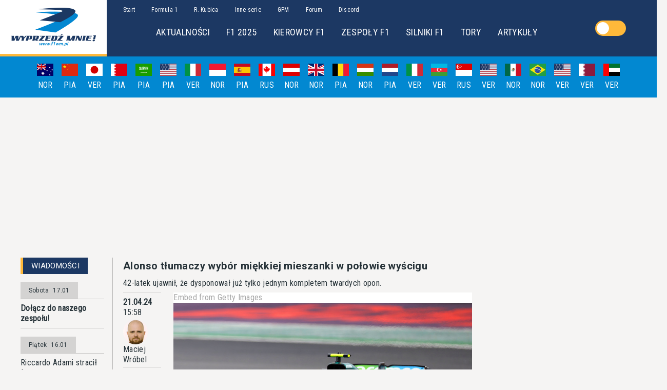

--- FILE ---
content_type: text/html; charset=utf-8
request_url: https://f1wm.pl/news/55360
body_size: 28173
content:
<!DOCTYPE html><html lang="pl"><head><link rel="preconnect" href="https://fonts.gstatic.com" crossorigin="">
  <style type="text/css">@font-face{font-family:'Roboto';font-style:normal;font-weight:400;font-stretch:100%;src:url(https://fonts.gstatic.com/s/roboto/v47/KFO7CnqEu92Fr1ME7kSn66aGLdTylUAMa3GUBHMdazTgWw.woff2) format('woff2');unicode-range:U+0460-052F, U+1C80-1C8A, U+20B4, U+2DE0-2DFF, U+A640-A69F, U+FE2E-FE2F;}@font-face{font-family:'Roboto';font-style:normal;font-weight:400;font-stretch:100%;src:url(https://fonts.gstatic.com/s/roboto/v47/KFO7CnqEu92Fr1ME7kSn66aGLdTylUAMa3iUBHMdazTgWw.woff2) format('woff2');unicode-range:U+0301, U+0400-045F, U+0490-0491, U+04B0-04B1, U+2116;}@font-face{font-family:'Roboto';font-style:normal;font-weight:400;font-stretch:100%;src:url(https://fonts.gstatic.com/s/roboto/v47/KFO7CnqEu92Fr1ME7kSn66aGLdTylUAMa3CUBHMdazTgWw.woff2) format('woff2');unicode-range:U+1F00-1FFF;}@font-face{font-family:'Roboto';font-style:normal;font-weight:400;font-stretch:100%;src:url(https://fonts.gstatic.com/s/roboto/v47/KFO7CnqEu92Fr1ME7kSn66aGLdTylUAMa3-UBHMdazTgWw.woff2) format('woff2');unicode-range:U+0370-0377, U+037A-037F, U+0384-038A, U+038C, U+038E-03A1, U+03A3-03FF;}@font-face{font-family:'Roboto';font-style:normal;font-weight:400;font-stretch:100%;src:url(https://fonts.gstatic.com/s/roboto/v47/KFO7CnqEu92Fr1ME7kSn66aGLdTylUAMawCUBHMdazTgWw.woff2) format('woff2');unicode-range:U+0302-0303, U+0305, U+0307-0308, U+0310, U+0312, U+0315, U+031A, U+0326-0327, U+032C, U+032F-0330, U+0332-0333, U+0338, U+033A, U+0346, U+034D, U+0391-03A1, U+03A3-03A9, U+03B1-03C9, U+03D1, U+03D5-03D6, U+03F0-03F1, U+03F4-03F5, U+2016-2017, U+2034-2038, U+203C, U+2040, U+2043, U+2047, U+2050, U+2057, U+205F, U+2070-2071, U+2074-208E, U+2090-209C, U+20D0-20DC, U+20E1, U+20E5-20EF, U+2100-2112, U+2114-2115, U+2117-2121, U+2123-214F, U+2190, U+2192, U+2194-21AE, U+21B0-21E5, U+21F1-21F2, U+21F4-2211, U+2213-2214, U+2216-22FF, U+2308-230B, U+2310, U+2319, U+231C-2321, U+2336-237A, U+237C, U+2395, U+239B-23B7, U+23D0, U+23DC-23E1, U+2474-2475, U+25AF, U+25B3, U+25B7, U+25BD, U+25C1, U+25CA, U+25CC, U+25FB, U+266D-266F, U+27C0-27FF, U+2900-2AFF, U+2B0E-2B11, U+2B30-2B4C, U+2BFE, U+3030, U+FF5B, U+FF5D, U+1D400-1D7FF, U+1EE00-1EEFF;}@font-face{font-family:'Roboto';font-style:normal;font-weight:400;font-stretch:100%;src:url(https://fonts.gstatic.com/s/roboto/v47/KFO7CnqEu92Fr1ME7kSn66aGLdTylUAMaxKUBHMdazTgWw.woff2) format('woff2');unicode-range:U+0001-000C, U+000E-001F, U+007F-009F, U+20DD-20E0, U+20E2-20E4, U+2150-218F, U+2190, U+2192, U+2194-2199, U+21AF, U+21E6-21F0, U+21F3, U+2218-2219, U+2299, U+22C4-22C6, U+2300-243F, U+2440-244A, U+2460-24FF, U+25A0-27BF, U+2800-28FF, U+2921-2922, U+2981, U+29BF, U+29EB, U+2B00-2BFF, U+4DC0-4DFF, U+FFF9-FFFB, U+10140-1018E, U+10190-1019C, U+101A0, U+101D0-101FD, U+102E0-102FB, U+10E60-10E7E, U+1D2C0-1D2D3, U+1D2E0-1D37F, U+1F000-1F0FF, U+1F100-1F1AD, U+1F1E6-1F1FF, U+1F30D-1F30F, U+1F315, U+1F31C, U+1F31E, U+1F320-1F32C, U+1F336, U+1F378, U+1F37D, U+1F382, U+1F393-1F39F, U+1F3A7-1F3A8, U+1F3AC-1F3AF, U+1F3C2, U+1F3C4-1F3C6, U+1F3CA-1F3CE, U+1F3D4-1F3E0, U+1F3ED, U+1F3F1-1F3F3, U+1F3F5-1F3F7, U+1F408, U+1F415, U+1F41F, U+1F426, U+1F43F, U+1F441-1F442, U+1F444, U+1F446-1F449, U+1F44C-1F44E, U+1F453, U+1F46A, U+1F47D, U+1F4A3, U+1F4B0, U+1F4B3, U+1F4B9, U+1F4BB, U+1F4BF, U+1F4C8-1F4CB, U+1F4D6, U+1F4DA, U+1F4DF, U+1F4E3-1F4E6, U+1F4EA-1F4ED, U+1F4F7, U+1F4F9-1F4FB, U+1F4FD-1F4FE, U+1F503, U+1F507-1F50B, U+1F50D, U+1F512-1F513, U+1F53E-1F54A, U+1F54F-1F5FA, U+1F610, U+1F650-1F67F, U+1F687, U+1F68D, U+1F691, U+1F694, U+1F698, U+1F6AD, U+1F6B2, U+1F6B9-1F6BA, U+1F6BC, U+1F6C6-1F6CF, U+1F6D3-1F6D7, U+1F6E0-1F6EA, U+1F6F0-1F6F3, U+1F6F7-1F6FC, U+1F700-1F7FF, U+1F800-1F80B, U+1F810-1F847, U+1F850-1F859, U+1F860-1F887, U+1F890-1F8AD, U+1F8B0-1F8BB, U+1F8C0-1F8C1, U+1F900-1F90B, U+1F93B, U+1F946, U+1F984, U+1F996, U+1F9E9, U+1FA00-1FA6F, U+1FA70-1FA7C, U+1FA80-1FA89, U+1FA8F-1FAC6, U+1FACE-1FADC, U+1FADF-1FAE9, U+1FAF0-1FAF8, U+1FB00-1FBFF;}@font-face{font-family:'Roboto';font-style:normal;font-weight:400;font-stretch:100%;src:url(https://fonts.gstatic.com/s/roboto/v47/KFO7CnqEu92Fr1ME7kSn66aGLdTylUAMa3OUBHMdazTgWw.woff2) format('woff2');unicode-range:U+0102-0103, U+0110-0111, U+0128-0129, U+0168-0169, U+01A0-01A1, U+01AF-01B0, U+0300-0301, U+0303-0304, U+0308-0309, U+0323, U+0329, U+1EA0-1EF9, U+20AB;}@font-face{font-family:'Roboto';font-style:normal;font-weight:400;font-stretch:100%;src:url(https://fonts.gstatic.com/s/roboto/v47/KFO7CnqEu92Fr1ME7kSn66aGLdTylUAMa3KUBHMdazTgWw.woff2) format('woff2');unicode-range:U+0100-02BA, U+02BD-02C5, U+02C7-02CC, U+02CE-02D7, U+02DD-02FF, U+0304, U+0308, U+0329, U+1D00-1DBF, U+1E00-1E9F, U+1EF2-1EFF, U+2020, U+20A0-20AB, U+20AD-20C0, U+2113, U+2C60-2C7F, U+A720-A7FF;}@font-face{font-family:'Roboto';font-style:normal;font-weight:400;font-stretch:100%;src:url(https://fonts.gstatic.com/s/roboto/v47/KFO7CnqEu92Fr1ME7kSn66aGLdTylUAMa3yUBHMdazQ.woff2) format('woff2');unicode-range:U+0000-00FF, U+0131, U+0152-0153, U+02BB-02BC, U+02C6, U+02DA, U+02DC, U+0304, U+0308, U+0329, U+2000-206F, U+20AC, U+2122, U+2191, U+2193, U+2212, U+2215, U+FEFF, U+FFFD;}@font-face{font-family:'Roboto';font-style:normal;font-weight:700;font-stretch:100%;src:url(https://fonts.gstatic.com/s/roboto/v47/KFO7CnqEu92Fr1ME7kSn66aGLdTylUAMa3GUBHMdazTgWw.woff2) format('woff2');unicode-range:U+0460-052F, U+1C80-1C8A, U+20B4, U+2DE0-2DFF, U+A640-A69F, U+FE2E-FE2F;}@font-face{font-family:'Roboto';font-style:normal;font-weight:700;font-stretch:100%;src:url(https://fonts.gstatic.com/s/roboto/v47/KFO7CnqEu92Fr1ME7kSn66aGLdTylUAMa3iUBHMdazTgWw.woff2) format('woff2');unicode-range:U+0301, U+0400-045F, U+0490-0491, U+04B0-04B1, U+2116;}@font-face{font-family:'Roboto';font-style:normal;font-weight:700;font-stretch:100%;src:url(https://fonts.gstatic.com/s/roboto/v47/KFO7CnqEu92Fr1ME7kSn66aGLdTylUAMa3CUBHMdazTgWw.woff2) format('woff2');unicode-range:U+1F00-1FFF;}@font-face{font-family:'Roboto';font-style:normal;font-weight:700;font-stretch:100%;src:url(https://fonts.gstatic.com/s/roboto/v47/KFO7CnqEu92Fr1ME7kSn66aGLdTylUAMa3-UBHMdazTgWw.woff2) format('woff2');unicode-range:U+0370-0377, U+037A-037F, U+0384-038A, U+038C, U+038E-03A1, U+03A3-03FF;}@font-face{font-family:'Roboto';font-style:normal;font-weight:700;font-stretch:100%;src:url(https://fonts.gstatic.com/s/roboto/v47/KFO7CnqEu92Fr1ME7kSn66aGLdTylUAMawCUBHMdazTgWw.woff2) format('woff2');unicode-range:U+0302-0303, U+0305, U+0307-0308, U+0310, U+0312, U+0315, U+031A, U+0326-0327, U+032C, U+032F-0330, U+0332-0333, U+0338, U+033A, U+0346, U+034D, U+0391-03A1, U+03A3-03A9, U+03B1-03C9, U+03D1, U+03D5-03D6, U+03F0-03F1, U+03F4-03F5, U+2016-2017, U+2034-2038, U+203C, U+2040, U+2043, U+2047, U+2050, U+2057, U+205F, U+2070-2071, U+2074-208E, U+2090-209C, U+20D0-20DC, U+20E1, U+20E5-20EF, U+2100-2112, U+2114-2115, U+2117-2121, U+2123-214F, U+2190, U+2192, U+2194-21AE, U+21B0-21E5, U+21F1-21F2, U+21F4-2211, U+2213-2214, U+2216-22FF, U+2308-230B, U+2310, U+2319, U+231C-2321, U+2336-237A, U+237C, U+2395, U+239B-23B7, U+23D0, U+23DC-23E1, U+2474-2475, U+25AF, U+25B3, U+25B7, U+25BD, U+25C1, U+25CA, U+25CC, U+25FB, U+266D-266F, U+27C0-27FF, U+2900-2AFF, U+2B0E-2B11, U+2B30-2B4C, U+2BFE, U+3030, U+FF5B, U+FF5D, U+1D400-1D7FF, U+1EE00-1EEFF;}@font-face{font-family:'Roboto';font-style:normal;font-weight:700;font-stretch:100%;src:url(https://fonts.gstatic.com/s/roboto/v47/KFO7CnqEu92Fr1ME7kSn66aGLdTylUAMaxKUBHMdazTgWw.woff2) format('woff2');unicode-range:U+0001-000C, U+000E-001F, U+007F-009F, U+20DD-20E0, U+20E2-20E4, U+2150-218F, U+2190, U+2192, U+2194-2199, U+21AF, U+21E6-21F0, U+21F3, U+2218-2219, U+2299, U+22C4-22C6, U+2300-243F, U+2440-244A, U+2460-24FF, U+25A0-27BF, U+2800-28FF, U+2921-2922, U+2981, U+29BF, U+29EB, U+2B00-2BFF, U+4DC0-4DFF, U+FFF9-FFFB, U+10140-1018E, U+10190-1019C, U+101A0, U+101D0-101FD, U+102E0-102FB, U+10E60-10E7E, U+1D2C0-1D2D3, U+1D2E0-1D37F, U+1F000-1F0FF, U+1F100-1F1AD, U+1F1E6-1F1FF, U+1F30D-1F30F, U+1F315, U+1F31C, U+1F31E, U+1F320-1F32C, U+1F336, U+1F378, U+1F37D, U+1F382, U+1F393-1F39F, U+1F3A7-1F3A8, U+1F3AC-1F3AF, U+1F3C2, U+1F3C4-1F3C6, U+1F3CA-1F3CE, U+1F3D4-1F3E0, U+1F3ED, U+1F3F1-1F3F3, U+1F3F5-1F3F7, U+1F408, U+1F415, U+1F41F, U+1F426, U+1F43F, U+1F441-1F442, U+1F444, U+1F446-1F449, U+1F44C-1F44E, U+1F453, U+1F46A, U+1F47D, U+1F4A3, U+1F4B0, U+1F4B3, U+1F4B9, U+1F4BB, U+1F4BF, U+1F4C8-1F4CB, U+1F4D6, U+1F4DA, U+1F4DF, U+1F4E3-1F4E6, U+1F4EA-1F4ED, U+1F4F7, U+1F4F9-1F4FB, U+1F4FD-1F4FE, U+1F503, U+1F507-1F50B, U+1F50D, U+1F512-1F513, U+1F53E-1F54A, U+1F54F-1F5FA, U+1F610, U+1F650-1F67F, U+1F687, U+1F68D, U+1F691, U+1F694, U+1F698, U+1F6AD, U+1F6B2, U+1F6B9-1F6BA, U+1F6BC, U+1F6C6-1F6CF, U+1F6D3-1F6D7, U+1F6E0-1F6EA, U+1F6F0-1F6F3, U+1F6F7-1F6FC, U+1F700-1F7FF, U+1F800-1F80B, U+1F810-1F847, U+1F850-1F859, U+1F860-1F887, U+1F890-1F8AD, U+1F8B0-1F8BB, U+1F8C0-1F8C1, U+1F900-1F90B, U+1F93B, U+1F946, U+1F984, U+1F996, U+1F9E9, U+1FA00-1FA6F, U+1FA70-1FA7C, U+1FA80-1FA89, U+1FA8F-1FAC6, U+1FACE-1FADC, U+1FADF-1FAE9, U+1FAF0-1FAF8, U+1FB00-1FBFF;}@font-face{font-family:'Roboto';font-style:normal;font-weight:700;font-stretch:100%;src:url(https://fonts.gstatic.com/s/roboto/v47/KFO7CnqEu92Fr1ME7kSn66aGLdTylUAMa3OUBHMdazTgWw.woff2) format('woff2');unicode-range:U+0102-0103, U+0110-0111, U+0128-0129, U+0168-0169, U+01A0-01A1, U+01AF-01B0, U+0300-0301, U+0303-0304, U+0308-0309, U+0323, U+0329, U+1EA0-1EF9, U+20AB;}@font-face{font-family:'Roboto';font-style:normal;font-weight:700;font-stretch:100%;src:url(https://fonts.gstatic.com/s/roboto/v47/KFO7CnqEu92Fr1ME7kSn66aGLdTylUAMa3KUBHMdazTgWw.woff2) format('woff2');unicode-range:U+0100-02BA, U+02BD-02C5, U+02C7-02CC, U+02CE-02D7, U+02DD-02FF, U+0304, U+0308, U+0329, U+1D00-1DBF, U+1E00-1E9F, U+1EF2-1EFF, U+2020, U+20A0-20AB, U+20AD-20C0, U+2113, U+2C60-2C7F, U+A720-A7FF;}@font-face{font-family:'Roboto';font-style:normal;font-weight:700;font-stretch:100%;src:url(https://fonts.gstatic.com/s/roboto/v47/KFO7CnqEu92Fr1ME7kSn66aGLdTylUAMa3yUBHMdazQ.woff2) format('woff2');unicode-range:U+0000-00FF, U+0131, U+0152-0153, U+02BB-02BC, U+02C6, U+02DA, U+02DC, U+0304, U+0308, U+0329, U+2000-206F, U+20AC, U+2122, U+2191, U+2193, U+2212, U+2215, U+FEFF, U+FFFD;}@font-face{font-family:'Roboto Condensed';font-style:normal;font-weight:400;src:url(https://fonts.gstatic.com/s/robotocondensed/v27/ieVo2ZhZI2eCN5jzbjEETS9weq8-_d6T_POl0fRJeyWyosBD5XpjLdSL17o24Q.woff) format('woff');unicode-range:U+0460-052F, U+1C80-1C8A, U+20B4, U+2DE0-2DFF, U+A640-A69F, U+FE2E-FE2F;}@font-face{font-family:'Roboto Condensed';font-style:normal;font-weight:400;src:url(https://fonts.gstatic.com/s/robotocondensed/v27/ieVo2ZhZI2eCN5jzbjEETS9weq8-_d6T_POl0fRJeyWyosBK5XpjLdSL17o24Q.woff) format('woff');unicode-range:U+0301, U+0400-045F, U+0490-0491, U+04B0-04B1, U+2116;}@font-face{font-family:'Roboto Condensed';font-style:normal;font-weight:400;src:url(https://fonts.gstatic.com/s/robotocondensed/v27/ieVo2ZhZI2eCN5jzbjEETS9weq8-_d6T_POl0fRJeyWyosBC5XpjLdSL17o24Q.woff) format('woff');unicode-range:U+1F00-1FFF;}@font-face{font-family:'Roboto Condensed';font-style:normal;font-weight:400;src:url(https://fonts.gstatic.com/s/robotocondensed/v27/ieVo2ZhZI2eCN5jzbjEETS9weq8-_d6T_POl0fRJeyWyosBN5XpjLdSL17o24Q.woff) format('woff');unicode-range:U+0370-0377, U+037A-037F, U+0384-038A, U+038C, U+038E-03A1, U+03A3-03FF;}@font-face{font-family:'Roboto Condensed';font-style:normal;font-weight:400;src:url(https://fonts.gstatic.com/s/robotocondensed/v27/ieVo2ZhZI2eCN5jzbjEETS9weq8-_d6T_POl0fRJeyWyosBB5XpjLdSL17o24Q.woff) format('woff');unicode-range:U+0102-0103, U+0110-0111, U+0128-0129, U+0168-0169, U+01A0-01A1, U+01AF-01B0, U+0300-0301, U+0303-0304, U+0308-0309, U+0323, U+0329, U+1EA0-1EF9, U+20AB;}@font-face{font-family:'Roboto Condensed';font-style:normal;font-weight:400;src:url(https://fonts.gstatic.com/s/robotocondensed/v27/ieVo2ZhZI2eCN5jzbjEETS9weq8-_d6T_POl0fRJeyWyosBA5XpjLdSL17o24Q.woff) format('woff');unicode-range:U+0100-02BA, U+02BD-02C5, U+02C7-02CC, U+02CE-02D7, U+02DD-02FF, U+0304, U+0308, U+0329, U+1D00-1DBF, U+1E00-1E9F, U+1EF2-1EFF, U+2020, U+20A0-20AB, U+20AD-20C0, U+2113, U+2C60-2C7F, U+A720-A7FF;}@font-face{font-family:'Roboto Condensed';font-style:normal;font-weight:400;src:url(https://fonts.gstatic.com/s/robotocondensed/v27/ieVo2ZhZI2eCN5jzbjEETS9weq8-_d6T_POl0fRJeyWyosBO5XpjLdSL17o.woff) format('woff');unicode-range:U+0000-00FF, U+0131, U+0152-0153, U+02BB-02BC, U+02C6, U+02DA, U+02DC, U+0304, U+0308, U+0329, U+2000-206F, U+20AC, U+2122, U+2191, U+2193, U+2212, U+2215, U+FEFF, U+FFFD;}</style>
  <meta charset="utf-8">
  <title>Alonso tłumaczy wybór miękkiej mieszanki w połowie wyścigu - Wyprzedź Mnie!</title>
  <meta name="description" content="42-latek ujawnił, że dysponował już tylko jednym kompletem twardych opon.">
  <meta name="keywords" content="formuła 1, formula 1, f1, formuła jeden, fia, f2, gp2, ferrari, mclaren, williams, alonso, barrichello, coulthard, massa, raikkonen, hamilton, senna, schumacher, monte carlo, monako, monaco, monza, silverstone, spa, robert kubica, kuba giermaziak">
  <meta property="og:title" content="Alonso tłumaczy wybór miękkiej mieszanki w połowie wyścigu - Wyprzedź Mnie!">

  <meta property="og:description" content="42-latek ujawnił, że dysponował już tylko jednym kompletem twardych opon.">
  <meta property="og:image" content="https://oldf1wm.pl/img/news/2018/wm_logo.png">
  <meta property="og:url" content="https://f1wm.pl/news/55360">
  <meta property="og:type" content="article">
  <meta property="og:article:author" content="Maciej Wróbel">
  <meta property="og:article:published_time" content="2024-04-21T15:58:46">
  <meta name="robots" content="index, follow">
  <link href="https://f1wm.pl" rel="canonical">
  <base href="/">

  <meta name="viewport" content="width=device-width, initial-scale=1">
  <link rel="icon" type="image/x-icon" href="favicon.ico">
  <script async="" src="https://pagead2.googlesyndication.com/pagead/js/adsbygoogle.js">
          </script>
  <link rel="manifest" href="manifest.json">
  <meta name="theme-color" content="#1c3863">
<style>html{box-sizing:border-box}*,*:before,*:after{box-sizing:inherit}:root{tab-size:4}html{line-height:1.15;-webkit-text-size-adjust:100%}body{margin:0}body{font-family:-apple-system,BlinkMacSystemFont,Segoe UI,Roboto,Helvetica,Arial,sans-serif,"Apple Color Emoji","Segoe UI Emoji",Segoe UI Symbol}*{font-family:Roboto Condensed;font-size:16px;line-height:20px;color:var(--colorText);letter-spacing:.02em}@media (max-width: 992px){*{font-size:12px;line-height:16px}}body{background-color:var(--colorBackground)}@media (max-width: 992px){body{padding-top:80px}}</style><style>.panel__header{background-color:var(--colorPrimary);min-height:2rem;height:100%;display:flex;align-items:center;width:fit-content}.panel__header *{display:inline;padding:0 1rem;font-weight:400;font-size:15px;color:#fff}@media (max-width: 992px){.panel__header{width:100%}}.panel__header:before{content:"";width:5px;height:100%;min-height:2rem;display:inline-block;background-color:var(--colorAccent)}.panel__container{border-style:solid;border-width:0 1.5px 1.5px 0;border-color:var(--colorGrayDark);padding-bottom:1rem;display:flex}@media (max-width: 992px){.panel__container{padding-right:0;border:none}}html{box-sizing:border-box}*,*:before,*:after{box-sizing:inherit}:root{tab-size:4}html{line-height:1.15;-webkit-text-size-adjust:100%}body{margin:0}body{font-family:-apple-system,BlinkMacSystemFont,Segoe UI,Roboto,Helvetica,Arial,sans-serif,"Apple Color Emoji","Segoe UI Emoji",Segoe UI Symbol}strong{font-weight:bolder}input{font-family:inherit;font-size:100%;line-height:1.15;margin:0}*{font-family:Roboto Condensed;font-size:16px;line-height:20px;color:var(--colorText);letter-spacing:.02em}@media (max-width: 992px){*{font-size:12px;line-height:16px}}body{background-color:var(--colorBackground)}@media (max-width: 992px){body{padding-top:80px}}h1,h2{margin:0;font-family:Roboto}a{cursor:pointer;text-decoration:none}a:hover{text-decoration:underline}</style><link rel="stylesheet" href="styles.6c4cb845fab95fd8.css" media="print" onload="this.media='all'"><noscript><link rel="stylesheet" href="styles.6c4cb845fab95fd8.css"></noscript><style ng-transition="f1wm-ssr">@keyframes ghost-lines{0%{background-position:-100px}40%{background-position:40vw}to{background-position:60vw}}@keyframes ghost-avatar{0%{background-position:-32px}40%,to{background-position:208px}}.adBanner[_ngcontent-sc24]{display:flex;align-items:center;justify-content:center;padding:1rem}</style><style ng-transition="f1wm-ssr">@keyframes ghost-lines{0%{background-position:-100px}40%{background-position:40vw}to{background-position:60vw}}@keyframes ghost-avatar{0%{background-position:-32px}40%,to{background-position:208px}}.header[_ngcontent-sc17]{background-color:var(--colorPrimary);display:flex}@media (max-width: 992px){.header[_ngcontent-sc17]{position:fixed;z-index:1;top:0;width:100%}}.header__homeLink[_ngcontent-sc17]{display:inherit}.header__content[_ngcontent-sc17]{display:flex;margin:auto;min-width:1300px}@media (max-width: 992px){.header__content[_ngcontent-sc17]{min-width:0;margin:auto;width:100%}}.header__hamburger[_ngcontent-sc17]{display:none}@media (max-width: 992px){.header__hamburger[_ngcontent-sc17]{display:flex;flex-direction:column;margin:auto 1rem}}.header__hamburgerBar[_ngcontent-sc17]{display:block;width:3rem;height:4px;margin-bottom:.7rem;position:relative;background:var(--colorGrayLight);border-radius:3px;z-index:1}.header__logo[_ngcontent-sc17]{background-color:#fff;background-image:url(wm_logo.png);background-repeat:no-repeat;background-position:center;width:13rem;height:100%;min-height:110px;border-bottom:5px solid var(--colorAccent)}@media (max-width: 992px){.header__logo[_ngcontent-sc17]{background-image:url(wm_logo_poziom.png);min-height:80px;width:260px}}@media (max-width: 992px){.header__navbars[_ngcontent-sc17]{display:none}}.header__nav[_ngcontent-sc17]{padding:.5rem 1rem}.header__subnav[_ngcontent-sc17]{padding:1rem;margin-left:4rem}.header__navLinks[_ngcontent-sc17], .header__subnavLinks[_ngcontent-sc17]{color:#fff;padding:1rem}.header__navLinks[_ngcontent-sc17]{font-size:12px}.header__subnavLinks[_ngcontent-sc17]{font-size:18px}</style><style ng-transition="f1wm-ssr">@keyframes ghost-lines{0%{background-position:-100px}40%{background-position:40vw}to{background-position:60vw}}@keyframes ghost-avatar{0%{background-position:-32px}40%,to{background-position:208px}}.mobileMenu[_ngcontent-sc19]{background-color:var(--colorPrimary);height:100%;width:70%;position:fixed;top:80px;left:0;z-index:3}.mobileMenu__container[_ngcontent-sc19]{height:calc(100vh - 80px);overflow-y:scroll}.mobileMenu[_ngcontent-sc19]   ul[_ngcontent-sc19]{list-style:none}.mobileMenu[_ngcontent-sc19]   a[_ngcontent-sc19]{color:#fff;font-size:16px}.mobileMenu[_ngcontent-sc19]   hr[_ngcontent-sc19]{margin:0 1rem;border-color:var(--colorSecondary)}.mobileMenu__navOption[_ngcontent-sc19]{padding:1rem}.shadowOverlay[_ngcontent-sc19]{position:fixed;width:100%;height:100%;top:80px;left:0;right:0;bottom:0;background-color:#00000080;z-index:2}</style><style ng-transition="f1wm-ssr">@keyframes ghost-lines{0%{background-position:-100px}40%{background-position:40vw}to{background-position:60vw}}@keyframes ghost-avatar{0%{background-position:-32px}40%,to{background-position:208px}}.calendarBar[_ngcontent-sc20]{height:5rem;background-color:var(--colorSecondary);display:flex;align-items:center;justify-content:center;overflow:hidden;position:relative;overflow-x:auto}@media (max-width: 992px){.calendarBar[_ngcontent-sc20]{justify-content:unset}}.calendarBar[_ngcontent-sc20]::-webkit-scrollbar{display:none}.calendarBar__item[_ngcontent-sc20]{display:flex;flex-direction:column;align-items:center;width:3rem}.calendarBar__flag[_ngcontent-sc20]{width:2rem}.calendarBar__date[_ngcontent-sc20], .calendarBar__winner[_ngcontent-sc20]{color:#fff;padding:.5rem .5rem 0}.calendarBar__focus[_ngcontent-sc20]{width:2rem;background-color:var(--colorAccent);position:absolute;height:.5rem;top:4.5rem}.calendarBar[_ngcontent-sc20]   a[_ngcontent-sc20]{color:#fff}</style><style ng-transition="f1wm-ssr">@keyframes ghost-lines{0%{background-position:-100px}40%{background-position:40vw}to{background-position:60vw}}@keyframes ghost-avatar{0%{background-position:-32px}40%,to{background-position:208px}}.billboard[_ngcontent-sc22]{width:1000px}@media (max-width: 992px){.billboard[_ngcontent-sc22]{width:200px}}</style><style ng-transition="f1wm-ssr">@keyframes ghost-lines{0%{background-position:-100px}40%{background-position:40vw}to{background-position:60vw}}@keyframes ghost-avatar{0%{background-position:-32px}40%,to{background-position:208px}}.footer__siteMap[_ngcontent-sc23]{background-color:var(--colorSecondary);min-height:8rem;min-width:15rem;padding:0 10rem;display:flex;justify-content:space-around;align-items:center}@media (max-width: 992px){.footer__siteMap[_ngcontent-sc23]{min-width:none}}@media (max-width: 768px){.footer__siteMap[_ngcontent-sc23]{padding:1rem;flex-direction:column;align-items:flex-start}}.footer__siteMap__item[_ngcontent-sc23]{padding:1rem;display:flex;flex-direction:column;min-width:6rem;max-width:20rem;line-height:1.5rem}@media (max-width: 768px){.footer__siteMap__item[_ngcontent-sc23]{padding:1rem 0;max-width:unset}}@media (max-width: 768px){.footer__siteMap__item--header[_ngcontent-sc23]{font-size:16px}}.footer__siteMap__item--content[_ngcontent-sc23], .footer__siteMap__item[_ngcontent-sc23]   a[_ngcontent-sc23]{font-size:12px}.footer__siteMap[_ngcontent-sc23]   span[_ngcontent-sc23], .footer__siteMap[_ngcontent-sc23]   a[_ngcontent-sc23]{color:#fff}.footer__siteInfo[_ngcontent-sc23]{display:flex;flex-direction:column;align-items:center;justify-content:space-evenly;background-color:var(--colorPrimary);min-height:4rem}@media (max-width: 768px){.footer__siteInfo[_ngcontent-sc23]{padding:2rem 1rem}}@media (max-width: 768px){.footer__siteInfo--spacer[_ngcontent-sc23]{padding-bottom:2rem}}.footer__siteInfo[_ngcontent-sc23]   span[_ngcontent-sc23], .footer__siteInfo[_ngcontent-sc23]   a[_ngcontent-sc23]{color:#fff;font-size:12px}</style><style ng-transition="f1wm-ssr">input[type=checkbox][_ngcontent-sc16]{display:none}[_nghost-sc16]{align-self:center;flex:1}#switch[_ngcontent-sc16]{margin:0 auto;position:relative;display:block;width:60px;height:30px;background-color:var(--colorAccent);border-radius:35px;cursor:pointer}#circle[_ngcontent-sc16]{width:24px;height:24px;background-color:var(--colorWhite);background-size:65px;position:relative;top:3px;left:3px;border:1px solid var(--colorWhite);border-radius:29px;transition:.4s ease left,.4s ease background-position;z-index:2}#toggle[_ngcontent-sc16]:checked + #switch[_ngcontent-sc16]   #circle[_ngcontent-sc16]{left:32px;background-position:-35px 0}#toggle[_ngcontent-sc16]:checked + #switch[_ngcontent-sc16]{background:var(--colorSecondary)}</style><style ng-transition="f1wm-ssr">@keyframes ghost-lines{0%{background-position:-100px}40%{background-position:40vw}to{background-position:60vw}}@keyframes ghost-avatar{0%{background-position:-32px}40%,to{background-position:208px}}.newsDetails[_ngcontent-sc60]{max-width:1200px;margin:auto;display:grid;grid-template-columns:180px auto 300px;grid-template-rows:auto;grid-template-areas:"left-panel main right-panel"}@media (max-width: 992px){.newsDetails[_ngcontent-sc60]{max-width:auto;grid-template-columns:100%;grid-template-areas:"main"}}.newsDetails[_ngcontent-sc60]   .newsDetails__leftPanel[_ngcontent-sc60]{grid-area:left-panel}.newsDetails[_ngcontent-sc60]   .newsDetails__leftPanel[_ngcontent-sc60]   [class*=wrapper][_ngcontent-sc60]{padding:.5rem}@media (max-width: 992px){.newsDetails[_ngcontent-sc60]   .newsDetails__leftPanel[_ngcontent-sc60]{display:none}}.newsDetails__relatedNewsList[_ngcontent-sc60]{padding:1rem 0}.newsDetails[_ngcontent-sc60]   .newsDetails__content[_ngcontent-sc60]{grid-area:main;padding:0 20px}@media (max-width: 992px){.newsDetails[_ngcontent-sc60]   .newsDetails__content[_ngcontent-sc60]{padding:0 5px;grid-area:main;grid-row:1}.newsDetails[_ngcontent-sc60]   .newsDetails__content[_ngcontent-sc60]   [class*=wrapper][_ngcontent-sc60]{padding:.5rem 0}}.newsDetails[_ngcontent-sc60]   .newsDetails__rightPanel[_ngcontent-sc60]{grid-area:right-panel}@media (max-width: 992px){.newsDetails[_ngcontent-sc60]   .newsDetails__rightPanel[_ngcontent-sc60]{grid-area:main;grid-row:2}.newsDetails[_ngcontent-sc60]   .newsDetails__rightPanel[_ngcontent-sc60]   [class*=wrapper][_ngcontent-sc60]{padding:.5rem 0}}@media (max-width: 992px){.newsDetails__basicNewsList[_ngcontent-sc60]{display:none}}.newsDetails__rightAd[_ngcontent-sc60]{margin:1rem 0}@media (max-width: 992px){.newsDetails__rightAd[_ngcontent-sc60]{display:flex;justify-content:center}}</style><style ng-transition="f1wm-ssr">@keyframes ghost-lines{0%{background-position:-100px}40%{background-position:40vw}to{background-position:60vw}}@keyframes ghost-avatar{0%{background-position:-32px}40%,to{background-position:208px}}.basicNewsList[_ngcontent-sc38]{display:grid;grid-template-rows:auto auto;grid-template-areas:"header-row" "news-list"}.basicNewsList__header[_ngcontent-sc38]{display:flex;grid-area:header-row;padding-right:1rem}@media (max-width: 992px){.basicNewsList__header[_ngcontent-sc38]{padding-right:0}}.basicNewsList__header__details[_ngcontent-sc38]{display:flex;align-items:center;margin-left:auto}@media (max-width: 992px){.basicNewsList__header__details[_ngcontent-sc38]{display:none}}.basicNewsList__header__details--option[_ngcontent-sc38]{font-size:12px;font-family:Roboto}.basicNewsList__wrapper[_ngcontent-sc38]{grid-area:news-list}@media (max-width: 992px){.basicNewsList__wrapper[_ngcontent-sc38]{margin:0 1rem}}.basicNewsList__extendedHeaderGrid[_ngcontent-sc38]{border:none;display:grid;padding-right:1rem;grid-template-rows:auto auto;grid-template-areas:"header" "subHeader"}@media (max-width: 992px){.basicNewsList__extendedHeaderGrid[_ngcontent-sc38]{padding-right:0}}.basicNewsList__extendedHeader[_ngcontent-sc38]{grid-area:header;height:2.25rem;width:100%}.basicNewsList__extendedHeader[_ngcontent-sc38]   h2[_ngcontent-sc38]{font-size:18px}.basicNewsList__extendedHeader[_ngcontent-sc38]   .panel__header[_ngcontent-sc38]{width:100%;height:2.25rem}.basicNewsList__extendedSubHeader[_ngcontent-sc38]{display:flex;align-items:center;justify-content:space-between;padding:0 1rem;grid-area:subHeader;background-color:var(--colorGrayLight);height:2.25rem}.basicNewsList__extendedSubHeader--flex-end[_ngcontent-sc38]{justify-content:flex-end}.panel__container--noBorder[_ngcontent-sc38]{border:none}.ghost[_ngcontent-sc38]{height:2rem;margin:10px 0}.ghostWrapper[_ngcontent-sc38]{padding:10px}</style><style ng-transition="f1wm-ssr">@keyframes ghost-lines{0%{background-position:-100px}40%{background-position:40vw}to{background-position:60vw}}@keyframes ghost-avatar{0%{background-position:-32px}40%,to{background-position:208px}}.newsContent[_ngcontent-sc53]   .newsContent__title[_ngcontent-sc53]{line-height:2rem;font-size:20px}.newsContent[_ngcontent-sc53]   .newsContent__subtitle[_ngcontent-sc53]{padding:.5rem 0;font-family:Roboto Condensed}.newsContent[_ngcontent-sc53]   .newsContent__info[_ngcontent-sc53]{max-width:100px;display:flex;flex-direction:column;padding-right:1.5rem}@media (max-width: 992px){.newsContent[_ngcontent-sc53]   .newsContent__info[_ngcontent-sc53]{padding:.5rem 0;flex-direction:initial;justify-content:space-between;align-items:center;border-top:1px solid var(--colorGrayDark);max-width:100%}}.newsContent[_ngcontent-sc53]   .newsContent__info[_ngcontent-sc53]   *[_ngcontent-sc53]{font-family:Roboto Condensed}.newsContent[_ngcontent-sc53]   .newsContent__date[_ngcontent-sc53]{display:flex;flex-direction:column;padding-top:.5rem;border-top:1px solid var(--colorGrayLight)}@media (max-width: 992px){.newsContent[_ngcontent-sc53]   .newsContent__date[_ngcontent-sc53]{border:none}}.newsContent[_ngcontent-sc53]   .newsContent__time[_ngcontent-sc53]{padding-bottom:.25rem}.newsContent[_ngcontent-sc53]   .newsContent__photo[_ngcontent-sc53]{background-color:var(--colorSecondary);height:3rem;width:3rem;border-radius:2rem}@media (max-width: 992px){.newsContent[_ngcontent-sc53]   .newsContent__photo[_ngcontent-sc53]{margin-right:.25rem}}.newsContent[_ngcontent-sc53]   .newsContent__author[_ngcontent-sc53]{display:flex;flex-direction:column;padding:.25rem 0;border-bottom:1px solid #c6c5c4}@media (max-width: 992px){.newsContent[_ngcontent-sc53]   .newsContent__author[_ngcontent-sc53]{border:none;flex-direction:initial;align-items:center}}.newsContent[_ngcontent-sc53]   .newsContent__views[_ngcontent-sc53]{display:flex;flex-direction:column;padding-top:.5rem}@media (max-width: 992px){.newsContent[_ngcontent-sc53]   .newsContent__views[_ngcontent-sc53]{flex-direction:initial;padding:0}}@media (max-width: 992px){.newsContent[_ngcontent-sc53]   .newsContent__viewsNumber[_ngcontent-sc53]{font-size:16px}}.newsContent[_ngcontent-sc53]   .newsContent__viewsText[_ngcontent-sc53]{font-size:12px}@media (max-width: 992px){.newsContent[_ngcontent-sc53]   .newsContent__viewsText[_ngcontent-sc53]{padding-left:.25rem}}.newsContent[_ngcontent-sc53]   .newsContent__news[_ngcontent-sc53]{display:flex;justify-content:center;padding-bottom:1rem}@media (max-width: 992px){.newsContent[_ngcontent-sc53]   .newsContent__news[_ngcontent-sc53]{flex-direction:column}}.newsContent[_ngcontent-sc53]   .newsContent__news[_ngcontent-sc53]   .newsContent__text[_ngcontent-sc53]{font-size:16px;max-width:594px;line-height:25px}.newsContent[_ngcontent-sc53]   .newsContent__news[_ngcontent-sc53]   .newsContent__text[_ngcontent-sc53]   *[_ngcontent-sc53]{line-height:25px}@media (max-width: 992px){.newsContent[_ngcontent-sc53]   .newsContent__news[_ngcontent-sc53]   .newsContent__text[_ngcontent-sc53]     img{width:100%}}.newsContent[_ngcontent-sc53]   .newsContent__news[_ngcontent-sc53]   .newsContent__text[_ngcontent-sc53]     q{font-style:italic;font-size:16px}.newsContent[_ngcontent-sc53]   .newsContent__news[_ngcontent-sc53]   .newsContent__text[_ngcontent-sc53]     span{font-size:16px}.newsContent[_ngcontent-sc53]   .newsContent__news[_ngcontent-sc53]   .newsContent__text[_ngcontent-sc53]     a{text-decoration:underline;font-size:16px}.newsContent[_ngcontent-sc53]   .newsContent__news[_ngcontent-sc53]   .newsContent__text[_ngcontent-sc53]     h3{font-size:18px}.newsContent[_ngcontent-sc53]   .newsContent__news[_ngcontent-sc53]   .newsContent__text[_ngcontent-sc53]     .news-text-title{font-size:18px;font-weight:700;background-color:var(--colorGrayLight);height:2rem;display:flex;align-items:center;width:100%}.newsContent[_ngcontent-sc53]   .newsContent__news[_ngcontent-sc53]   .newsContent__text[_ngcontent-sc53]     .news-text-title:before{content:"";width:5px;height:100%;display:inline-block;background-color:var(--colorSecondary);margin-right:.5rem}.newsContent[_ngcontent-sc53]   .newsContent__newsText[_ngcontent-sc53]{font-size:16px;max-width:594px}.newsContent__otherResultsContainer[_ngcontent-sc53]{padding-top:1rem}  .news-table{width:100%;border-spacing:0}  .news-table   td{border-top:1px solid var(--colorGrayLight);padding:.5rem}  .news-table   th{padding:.2rem}  .news-table   tr:hover{background-color:var(--colorGrayLight)}  .news-table-title{padding:0 1rem;height:2.25rem;background-color:var(--colorGrayLight);font-weight:700;font-size:20px}.newsContent__news--border[_ngcontent-sc53]{border-bottom:1px solid var(--colorGrayDark)}</style><style ng-transition="f1wm-ssr">@keyframes ghost-lines{0%{background-position:-100px}40%{background-position:40vw}to{background-position:60vw}}@keyframes ghost-avatar{0%{background-position:-32px}40%,to{background-position:208px}}.newsDetailsNavigation[_ngcontent-sc54]{display:flex;justify-content:space-between;padding-bottom:1rem;border-bottom:1px solid var(--colorGrayLight)}.newsDetailsNavigation__previous[_ngcontent-sc54]{display:flex;align-items:center;cursor:pointer}.newsDetailsNavigation__next[_ngcontent-sc54]{display:flex;align-items:center;cursor:pointer;margin-left:auto}.newsDetailsNavigation__previousArrow[_ngcontent-sc54]{width:30px;height:40px;display:flex;align-items:center;justify-content:center;background-color:var(--colorGrayLight);padding:.7rem}.newsDetailsNavigation__nextArrow[_ngcontent-sc54]{width:30px;height:40px;display:flex;align-items:center;justify-content:center;background-color:var(--colorGrayLight);padding:.7rem;transform:rotate(180deg)}.newsDetailsNavigation[_ngcontent-sc54]   a[_ngcontent-sc54]:hover{text-decoration:none}.newsDetailsNavigation__text[_ngcontent-sc54]{margin:1rem}.newsDetailsNavigation__text[_ngcontent-sc54]:hover{text-decoration:underline}</style><style ng-transition="f1wm-ssr">@keyframes ghost-lines{0%{background-position:-100px}40%{background-position:40vw}to{background-position:60vw}}@keyframes ghost-avatar{0%{background-position:-32px}40%,to{background-position:208px}}.relatedNewsList[_ngcontent-sc55]{display:grid;border:none;grid-template-rows:auto auto;grid-template-areas:"header-row" "news-list-table"}.relatedNewsList__header[_ngcontent-sc55]{display:flex;grid-area:header-row;padding-right:1rem}@media (max-width: 992px){.relatedNewsList__header[_ngcontent-sc55]{padding-right:0}}.relatedNewsList__header__details[_ngcontent-sc55]{display:flex;align-items:center;margin-left:auto}@media (max-width: 992px){.relatedNewsList__header__details[_ngcontent-sc55]{display:none}}.relatedNewsList__header__details--more[_ngcontent-sc55]{font-size:12px;font-family:Roboto}.relatedNewsList__tableItem[_ngcontent-sc55]{display:flex;justify-content:space-between;padding:.5rem 0;border-top:1px solid var(--colorGrayLight)}.relatedNewsList__relatedNewsDate[_ngcontent-sc55]{font-size:12px}</style><style ng-transition="f1wm-ssr">@keyframes ghost-lines{0%{background-position:-100px}40%{background-position:40vw}to{background-position:60vw}}@keyframes ghost-avatar{0%{background-position:-32px}40%,to{background-position:208px}}.disqus[_ngcontent-sc56]{padding:1rem}</style><style ng-transition="f1wm-ssr"></style><style ng-transition="f1wm-ssr">@keyframes ghost-lines{0%{background-position:-100px}40%{background-position:40vw}to{background-position:60vw}}@keyframes ghost-avatar{0%{background-position:-32px}40%,to{background-position:208px}}.latestNewsList[_ngcontent-sc35]{display:grid;grid-template-rows:auto auto;grid-template-areas:"header-row" "news-list-table"}.latestNewsList__header[_ngcontent-sc35]{display:flex;grid-area:header-row;padding-right:1rem}@media (max-width: 992px){.latestNewsList__header[_ngcontent-sc35]{padding-right:0}}.latestNewsList__header__details[_ngcontent-sc35]{display:flex;align-items:center;margin-left:auto}@media (max-width: 992px){.latestNewsList__header__details[_ngcontent-sc35]{display:none}}.latestNewsList__header__details--more[_ngcontent-sc35]{font-size:12px;font-family:Roboto}.latestNewsList__table[_ngcontent-sc35]{grid-area:news-list-table}@media (max-width: 992px){.latestNewsList__table[_ngcontent-sc35]{margin:0 1rem}}.latestNewsList__moreSimpleMode[_ngcontent-sc35]{padding-top:.5rem}@media (max-width: 992px){.latestNewsList__moreSimpleMode[_ngcontent-sc35]{padding:.5rem 1rem 0}}.latestNewsList__moreSimpleMode[_ngcontent-sc35]   a[_ngcontent-sc35]{font-size:12px}</style><style ng-transition="f1wm-ssr">@keyframes ghost-lines{0%{background-position:-100px}40%{background-position:40vw}to{background-position:60vw}}@keyframes ghost-avatar{0%{background-position:-32px}40%,to{background-position:208px}}[_nghost-sc31]{display:block;width:100%;height:100%;background-image:linear-gradient(90deg,rgba(221,221,221,.644) 0px,rgba(233,232,232,.95) 40px,rgba(221,221,221,.644) 80px);background-size:80vw;animation:ghost-lines 1s infinite linear}</style><style ng-transition="f1wm-ssr">@keyframes ghost-lines{0%{background-position:-100px}40%{background-position:40vw}to{background-position:60vw}}@keyframes ghost-avatar{0%{background-position:-32px}40%,to{background-position:208px}}.latestNewsList[_ngcontent-sc34]{display:flex;flex-direction:column;padding-top:1rem;padding-right:1rem}@media (max-width: 992px){.latestNewsList[_ngcontent-sc34]{padding-right:0}}.latestNewsList__row[_ngcontent-sc34]{border-bottom:solid 1px var(--colorGrayDark);height:70px;display:flex}.latestNewsList__row[_ngcontent-sc34]:first-child{border-top:solid 1px var(--colorGrayDark)}.latestNewsList__row__icon[_ngcontent-sc34]{height:70px;width:70px;background-image:linear-gradient(90deg,rgba(221,221,221,.644) 0px,rgba(233,232,232,.95) 40px,rgba(221,221,221,.644) 80px);background-size:80vw;animation:ghost-lines 1s infinite linear}.latestNewsList__item[_ngcontent-sc34]{width:100%;display:flex;padding-top:.5rem}@media (max-width: 992px){.latestNewsList__item[_ngcontent-sc34]{padding-bottom:.5rem}}.latestNewsList__item__text[_ngcontent-sc34]{width:100%;display:flex;flex-direction:column;padding-left:1rem}@media (max-width: 992px){.latestNewsList__item__text[_ngcontent-sc34]{padding-right:.5rem}}.latestNewsList__item__title[_ngcontent-sc34]{height:1rem;background-image:linear-gradient(90deg,rgba(221,221,221,.644) 0px,rgba(233,232,232,.95) 40px,rgba(221,221,221,.644) 80px);background-size:80vw;animation:ghost-lines 1s infinite linear}.latestNewsList__item__subtitle[_ngcontent-sc34]{height:1rem;margin-top:5px;background-image:linear-gradient(90deg,rgba(221,221,221,.644) 0px,rgba(233,232,232,.95) 40px,rgba(221,221,221,.644) 80px);background-size:80vw;animation:ghost-lines 1s infinite linear}</style><style ng-transition="f1wm-ssr">@keyframes ghost-lines{0%{background-position:-100px}40%{background-position:40vw}to{background-position:60vw}}@keyframes ghost-avatar{0%{background-position:-32px}40%,to{background-position:208px}}.basicNewsList__dayWrapper[_ngcontent-sc37]{padding-right:1rem}@media (max-width: 992px){.basicNewsList__dayWrapper[_ngcontent-sc37]{padding-right:0}}</style><style ng-transition="f1wm-ssr">@keyframes ghost-lines{0%{background-position:-100px}40%{background-position:40vw}to{background-position:60vw}}@keyframes ghost-avatar{0%{background-position:-32px}40%,to{background-position:208px}}.basicNewsList__date[_ngcontent-sc36]{height:2rem;display:flex;align-items:center;background-color:var(--colorGrayLight);width:fit-content;margin-top:1rem;padding:1rem}.basicNewsList__date[_ngcontent-sc36]   span[_ngcontent-sc36]{font-family:Roboto;font-size:12px}.basicNewsList__date--full[_ngcontent-sc36], .basicNewsList__date--simple[_ngcontent-sc36]{margin-left:.5rem}.basicNewsList__date--capitalize[_ngcontent-sc36]{text-transform:capitalize}.basicNewsList__item[_ngcontent-sc36]{display:flex;align-items:center;min-height:2.5rem;border-bottom:solid 1px var(--colorGrayDark);padding:.5rem 0}.basicNewsList__item[_ngcontent-sc36]:first-child{border-top:solid 1px var(--colorGrayDark)}.basicNewsList__item[_ngcontent-sc36]   *[_ngcontent-sc36]{font-family:Roboto Condensed}.basicNewsList__item__type[_ngcontent-sc36]{min-width:4rem;display:flex;justify-content:center}.basicNewsList__item__type[_ngcontent-sc36]   span[_ngcontent-sc36]{font-size:12px}.basicNewsList__item__date[_ngcontent-sc36]{font-size:12px;margin-left:auto}.basicNewsList__item__bubble[_ngcontent-sc36]{border:solid 1px var(--colorGrayDark);margin:5px;width:1rem;height:.6rem;position:relative}.basicNewsList__item__bubble[_ngcontent-sc36]:before{content:"";width:0px;height:0px;position:absolute;border-left:3px solid transparent;border-right:3px solid var(--colorGrayDark);border-top:3px solid var(--colorGrayDark);border-bottom:3px solid transparent;right:-1px;bottom:-6px}.basicNewsList__item__comments[_ngcontent-sc36]{font-size:12px;width:1rem;text-align:center}.basicNewsList__item__title--bold[_ngcontent-sc36]{font-weight:700}</style><style ng-transition="f1wm-ssr">@keyframes ghost-lines{0%{background-position:-100px}40%{background-position:40vw}to{background-position:60vw}}@keyframes ghost-avatar{0%{background-position:-32px}40%,to{background-position:208px}}.latestNewsList[_ngcontent-sc33]{display:flex;flex-direction:column;padding-top:1rem;padding-right:1rem}@media (max-width: 992px){.latestNewsList[_ngcontent-sc33]{padding-right:0}}.latestNewsList__row[_ngcontent-sc33]{border-bottom:solid 1px var(--colorGrayDark)}.latestNewsList__row[_ngcontent-sc33]:first-child{border-top:solid 1px var(--colorGrayDark)}.latestNewsList__row__icon[_ngcontent-sc33]{float:left;height:70px;width:70px;cursor:pointer}.latestNewsList__item[_ngcontent-sc33]{display:flex;padding-top:.5rem}@media (max-width: 992px){.latestNewsList__item[_ngcontent-sc33]{padding-bottom:.5rem}}.latestNewsList__item__text[_ngcontent-sc33]{display:flex;flex-direction:column;padding-left:1rem}@media (max-width: 992px){.latestNewsList__item__text[_ngcontent-sc33]{padding-right:.5rem}}.latestNewsList__item__title[_ngcontent-sc33]{font-family:Roboto Condensed}@media (max-width: 992px){.latestNewsList__item__title[_ngcontent-sc33]{font-weight:600;font-size:14px}}.latestNewsList__item__title--bold[_ngcontent-sc33]{font-weight:700}.latestNewsList__item__subtitle[_ngcontent-sc33]{font-size:12px;font-family:Roboto Condensed}.latestNewsList__counts[_ngcontent-sc33]{margin-left:auto;display:flex;flex-direction:column;align-items:flex-end}.latestNewsList__counts__date[_ngcontent-sc33]{margin-top:-3px;font-size:12px;font-family:Roboto Condensed}@media (max-width: 992px){.latestNewsList__counts__date[_ngcontent-sc33]{margin-top:0}}.latestNewsList__counts__time[_ngcontent-sc33]{font-size:12px;font-family:Roboto Condensed;line-height:.9rem}@media (max-width: 992px){.latestNewsList__counts__time[_ngcontent-sc33]{line-height:1.5rem}}.latestNewsList__counts__comments[_ngcontent-sc33]{padding:1px;width:2rem;font-size:12px;font-family:Roboto Condensed;line-height:.9rem;text-align:center;border:solid 1px var(--colorGrayDark);position:relative}.latestNewsList__counts__comments[_ngcontent-sc33]:before{content:"";width:0px;height:0px;position:absolute;border-left:4px solid transparent;border-right:4px solid var(--colorGrayDark);border-top:4px solid var(--colorGrayDark);border-bottom:4px solid transparent;right:-1px;bottom:-8px}</style></head>

<body>
  <f1wm-root _nghost-sc24="" ng-version="13.2.1"><f1wm-header _ngcontent-sc24="" _nghost-sc17=""><header _ngcontent-sc17="" class="header"><div _ngcontent-sc17="" class="header__content"><div _ngcontent-sc17="" class="header__hamburger"><span _ngcontent-sc17="" class="header__hamburgerBar"></span><span _ngcontent-sc17="" class="header__hamburgerBar"></span><span _ngcontent-sc17="" class="header__hamburgerBar"></span></div><a _ngcontent-sc17="" class="header__homeLink" href="/"><div _ngcontent-sc17="" class="header__logo"></div></a><div _ngcontent-sc17="" class="header__navbars"><nav _ngcontent-sc17="" class="header__nav"><a _ngcontent-sc17="" class="header__navLinks" href="/">Start</a><a _ngcontent-sc17="" class="header__navLinks" href="/news-list?page=1&amp;typeId=1">Formuła 1</a><a _ngcontent-sc17="" class="header__navLinks" href="/news-list?page=1&amp;tagId=46">R. Kubica</a><a _ngcontent-sc17="" class="header__navLinks" href="/news-list?page=1&amp;typeId=5">Inne serie</a><a _ngcontent-sc17="" href="https://oldf1wm.pl/gpm" target="_blank" class="header__navLinks">GPM</a><a _ngcontent-sc17="" href="https://oldf1wm.pl/forum" target="_blank" class="header__navLinks">Forum</a><a _ngcontent-sc17="" href="https://discord.gg/zVS4pqh" target="_blank" class="header__navLinks">Discord</a></nav><div _ngcontent-sc17="" class="header__subnav"><a _ngcontent-sc17="" class="header__subnavLinks" href="/news-list?page=1">AKTUALNOŚCI</a><a _ngcontent-sc17="" class="header__subnavLinks" href="/season/2025">F1 2025</a><a _ngcontent-sc17="" class="header__subnavLinks" href="/f1-drivers?letter=A">KIEROWCY F1</a><a _ngcontent-sc17="" class="header__subnavLinks" href="/f1-teams?letter=A">ZESPOŁY F1</a><a _ngcontent-sc17="" class="header__subnavLinks" href="/f1-engines?letter=A">SILNIKI F1</a><a _ngcontent-sc17="" class="header__subnavLinks" href="/tracks">TORY</a><a _ngcontent-sc17="" class="header__subnavLinks" href="/news-list?page=1&amp;typeId=3">ARTYKUŁY</a></div></div><f1wm-theme-switcher _ngcontent-sc17="" _nghost-sc16=""><input _ngcontent-sc16="" type="checkbox" id="toggle"><label _ngcontent-sc16="" id="switch" for="toggle"><div _ngcontent-sc16="" id="circle"></div></label></f1wm-theme-switcher></div></header></f1wm-header><f1wm-mobile-menu _ngcontent-sc24="" _nghost-sc19="" class="ng-tns-c19-0"><!----><!----></f1wm-mobile-menu><f1wm-calendar-bar _ngcontent-sc24="" _nghost-sc20=""><div _ngcontent-sc20="" class="calendarBar"><a _ngcontent-sc20="" class="calendarBar__item ng-star-inserted" id="1195" href="/season/2025/race?raceId=1195"><img _ngcontent-sc20="" class="calendarBar__flag" src="assets/img/flagi/aus2.svg"><!----><span _ngcontent-sc20="" class="calendarBar__winner ng-star-inserted">NOR</span><!----><!----></a><a _ngcontent-sc20="" class="calendarBar__item ng-star-inserted" id="1196" href="/season/2025/race?raceId=1196"><img _ngcontent-sc20="" class="calendarBar__flag" src="assets/img/flagi/chn2.svg"><!----><span _ngcontent-sc20="" class="calendarBar__winner ng-star-inserted">PIA</span><!----><!----></a><a _ngcontent-sc20="" class="calendarBar__item ng-star-inserted" id="1197" href="/season/2025/race?raceId=1197"><img _ngcontent-sc20="" class="calendarBar__flag" src="assets/img/flagi/jpn2.svg"><!----><span _ngcontent-sc20="" class="calendarBar__winner ng-star-inserted">VER</span><!----><!----></a><a _ngcontent-sc20="" class="calendarBar__item ng-star-inserted" id="1198" href="/season/2025/race?raceId=1198"><img _ngcontent-sc20="" class="calendarBar__flag" src="assets/img/flagi/bhn2.svg"><!----><span _ngcontent-sc20="" class="calendarBar__winner ng-star-inserted">PIA</span><!----><!----></a><a _ngcontent-sc20="" class="calendarBar__item ng-star-inserted" id="1199" href="/season/2025/race?raceId=1199"><img _ngcontent-sc20="" class="calendarBar__flag" src="assets/img/flagi/sau2.svg"><!----><span _ngcontent-sc20="" class="calendarBar__winner ng-star-inserted">PIA</span><!----><!----></a><a _ngcontent-sc20="" class="calendarBar__item ng-star-inserted" id="1200" href="/season/2025/race?raceId=1200"><img _ngcontent-sc20="" class="calendarBar__flag" src="assets/img/flagi/mia2.svg"><!----><span _ngcontent-sc20="" class="calendarBar__winner ng-star-inserted">PIA</span><!----><!----></a><a _ngcontent-sc20="" class="calendarBar__item ng-star-inserted" id="1201" href="/season/2025/race?raceId=1201"><img _ngcontent-sc20="" class="calendarBar__flag" src="assets/img/flagi/emr2.svg"><!----><span _ngcontent-sc20="" class="calendarBar__winner ng-star-inserted">VER</span><!----><!----></a><a _ngcontent-sc20="" class="calendarBar__item ng-star-inserted" id="1202" href="/season/2025/race?raceId=1202"><img _ngcontent-sc20="" class="calendarBar__flag" src="assets/img/flagi/mon2.svg"><!----><span _ngcontent-sc20="" class="calendarBar__winner ng-star-inserted">NOR</span><!----><!----></a><a _ngcontent-sc20="" class="calendarBar__item ng-star-inserted" id="1203" href="/season/2025/race?raceId=1203"><img _ngcontent-sc20="" class="calendarBar__flag" src="assets/img/flagi/esp2.svg"><!----><span _ngcontent-sc20="" class="calendarBar__winner ng-star-inserted">PIA</span><!----><!----></a><a _ngcontent-sc20="" class="calendarBar__item ng-star-inserted" id="1204" href="/season/2025/race?raceId=1204"><img _ngcontent-sc20="" class="calendarBar__flag" src="assets/img/flagi/can2.svg"><!----><span _ngcontent-sc20="" class="calendarBar__winner ng-star-inserted">RUS</span><!----><!----></a><a _ngcontent-sc20="" class="calendarBar__item ng-star-inserted" id="1205" href="/season/2025/race?raceId=1205"><img _ngcontent-sc20="" class="calendarBar__flag" src="assets/img/flagi/aut2.svg"><!----><span _ngcontent-sc20="" class="calendarBar__winner ng-star-inserted">NOR</span><!----><!----></a><a _ngcontent-sc20="" class="calendarBar__item ng-star-inserted" id="1206" href="/season/2025/race?raceId=1206"><img _ngcontent-sc20="" class="calendarBar__flag" src="assets/img/flagi/gbr2.svg"><!----><span _ngcontent-sc20="" class="calendarBar__winner ng-star-inserted">NOR</span><!----><!----></a><a _ngcontent-sc20="" class="calendarBar__item ng-star-inserted" id="1207" href="/season/2025/race?raceId=1207"><img _ngcontent-sc20="" class="calendarBar__flag" src="assets/img/flagi/bel2.svg"><!----><span _ngcontent-sc20="" class="calendarBar__winner ng-star-inserted">PIA</span><!----><!----></a><a _ngcontent-sc20="" class="calendarBar__item ng-star-inserted" id="1208" href="/season/2025/race?raceId=1208"><img _ngcontent-sc20="" class="calendarBar__flag" src="assets/img/flagi/hun2.svg"><!----><span _ngcontent-sc20="" class="calendarBar__winner ng-star-inserted">NOR</span><!----><!----></a><a _ngcontent-sc20="" class="calendarBar__item ng-star-inserted" id="1209" href="/season/2025/race?raceId=1209"><img _ngcontent-sc20="" class="calendarBar__flag" src="assets/img/flagi/ned2.svg"><!----><span _ngcontent-sc20="" class="calendarBar__winner ng-star-inserted">PIA</span><!----><!----></a><a _ngcontent-sc20="" class="calendarBar__item ng-star-inserted" id="1210" href="/season/2025/race?raceId=1210"><img _ngcontent-sc20="" class="calendarBar__flag" src="assets/img/flagi/ita2.svg"><!----><span _ngcontent-sc20="" class="calendarBar__winner ng-star-inserted">VER</span><!----><!----></a><a _ngcontent-sc20="" class="calendarBar__item ng-star-inserted" id="1211" href="/season/2025/race?raceId=1211"><img _ngcontent-sc20="" class="calendarBar__flag" src="assets/img/flagi/aze2.svg"><!----><span _ngcontent-sc20="" class="calendarBar__winner ng-star-inserted">VER</span><!----><!----></a><a _ngcontent-sc20="" class="calendarBar__item ng-star-inserted" id="1212" href="/season/2025/race?raceId=1212"><img _ngcontent-sc20="" class="calendarBar__flag" src="assets/img/flagi/sin2.svg"><!----><span _ngcontent-sc20="" class="calendarBar__winner ng-star-inserted">RUS</span><!----><!----></a><a _ngcontent-sc20="" class="calendarBar__item ng-star-inserted" id="1213" href="/season/2025/race?raceId=1213"><img _ngcontent-sc20="" class="calendarBar__flag" src="assets/img/flagi/usa2.svg"><!----><span _ngcontent-sc20="" class="calendarBar__winner ng-star-inserted">VER</span><!----><!----></a><a _ngcontent-sc20="" class="calendarBar__item ng-star-inserted" id="1214" href="/season/2025/race?raceId=1214"><img _ngcontent-sc20="" class="calendarBar__flag" src="assets/img/flagi/mex2.svg"><!----><span _ngcontent-sc20="" class="calendarBar__winner ng-star-inserted">NOR</span><!----><!----></a><a _ngcontent-sc20="" class="calendarBar__item ng-star-inserted" id="1215" href="/season/2025/race?raceId=1215"><img _ngcontent-sc20="" class="calendarBar__flag" src="assets/img/flagi/bra2.svg"><!----><span _ngcontent-sc20="" class="calendarBar__winner ng-star-inserted">NOR</span><!----><!----></a><a _ngcontent-sc20="" class="calendarBar__item ng-star-inserted" id="1216" href="/season/2025/race?raceId=1216"><img _ngcontent-sc20="" class="calendarBar__flag" src="assets/img/flagi/lve2.svg"><!----><span _ngcontent-sc20="" class="calendarBar__winner ng-star-inserted">VER</span><!----><!----></a><a _ngcontent-sc20="" class="calendarBar__item ng-star-inserted" id="1217" href="/season/2025/race?raceId=1217"><img _ngcontent-sc20="" class="calendarBar__flag" src="assets/img/flagi/qat2.svg"><!----><span _ngcontent-sc20="" class="calendarBar__winner ng-star-inserted">VER</span><!----><!----></a><a _ngcontent-sc20="" class="calendarBar__item ng-star-inserted" id="1218" href="/season/2025/race?raceId=1218"><img _ngcontent-sc20="" class="calendarBar__flag" src="assets/img/flagi/abu2.svg"><!----><span _ngcontent-sc20="" class="calendarBar__winner ng-star-inserted">VER</span><!----><!----></a><!----></div></f1wm-calendar-bar><div _ngcontent-sc24="" class="adBanner"><f1wm-ad-bilboard _ngcontent-sc24="" _nghost-sc22=""><div _ngcontent-sc22="" class="billboard"><ng-adsense _ngcontent-sc22=""><ins class="adsbygoogle" style="display:block;width:;height:;" data-ad-client="ca-pub-5231797461802451" data-ad-slot="4198323636" data-ad-format="auto" data-ad-region="page-71931" data-full-width-responsive="true"></ins></ng-adsense></div></f1wm-ad-bilboard></div><router-outlet _ngcontent-sc24=""></router-outlet><f1wm-news-details _nghost-sc60="" class="ng-star-inserted"><div _ngcontent-sc60="" class="newsDetails"><aside _ngcontent-sc60="" class="newsDetails__leftPanel"><div _ngcontent-sc60="" class="newsDetails__basicNewsList"><f1wm-basic-news-list _ngcontent-sc60="" _nghost-sc38=""><section _ngcontent-sc38="" class="basicNewsList panel__container"><header _ngcontent-sc38="" class="basicNewsList__header ng-star-inserted"><div _ngcontent-sc38="" class="panel__header"><h2 _ngcontent-sc38="">WIADOMOŚCI</h2></div><!----></header><!----><!----><div _ngcontent-sc38="" class="basicNewsList__wrapper ng-star-inserted"><f1wm-basic-news-list-items _ngcontent-sc38="" _nghost-sc37=""><div _ngcontent-sc37="" class="basicNewsList__dayWrapper ng-star-inserted"><f1wm-basic-news-list-day _ngcontent-sc37="" _nghost-sc36=""><div _ngcontent-sc36="" class="basicNewsList__date"><span _ngcontent-sc36="" class="basicNewsList__date--capitalize">sobota</span><!----><!----><span _ngcontent-sc36="" class="basicNewsList__date--simple ng-star-inserted">17.01</span><!----></div><div _ngcontent-sc36="" class="basicNewsList"><div _ngcontent-sc36="" class="basicNewsList__item ng-star-inserted"><!----><a _ngcontent-sc36="" class="basicNewsList__item__title basicNewsList__item__title--bold" href="/news/58153">Dołącz do naszego zespołu!</a><!----><!----><!----></div><!----></div></f1wm-basic-news-list-day></div><div _ngcontent-sc37="" class="basicNewsList__dayWrapper ng-star-inserted"><f1wm-basic-news-list-day _ngcontent-sc37="" _nghost-sc36=""><div _ngcontent-sc36="" class="basicNewsList__date"><span _ngcontent-sc36="" class="basicNewsList__date--capitalize">piątek</span><!----><!----><span _ngcontent-sc36="" class="basicNewsList__date--simple ng-star-inserted">16.01</span><!----></div><div _ngcontent-sc36="" class="basicNewsList"><div _ngcontent-sc36="" class="basicNewsList__item ng-star-inserted"><!----><a _ngcontent-sc36="" class="basicNewsList__item__title" href="/news/58168">Riccardo Adami stracił funkcję inżyniera Lewisa Hamiltona</a><!----><!----><!----></div><div _ngcontent-sc36="" class="basicNewsList__item ng-star-inserted"><!----><a _ngcontent-sc36="" class="basicNewsList__item__title basicNewsList__item__title--bold" href="/news/58167">Cadillac ukończył dzień filmowy na torze Silverstone</a><!----><!----><!----></div><div _ngcontent-sc36="" class="basicNewsList__item ng-star-inserted"><!----><a _ngcontent-sc36="" class="basicNewsList__item__title" href="/news/58166">Hodgkinson: Sztuczka ze sprężaniem jest całkowicie legalna</a><!----><!----><!----></div><div _ngcontent-sc36="" class="basicNewsList__item ng-star-inserted"><!----><a _ngcontent-sc36="" class="basicNewsList__item__title" href="/news/58165">Russell: Próbowałem wynegocjować bolid Mercedesa na własność</a><!----><!----><!----></div><div _ngcontent-sc36="" class="basicNewsList__item ng-star-inserted"><!----><a _ngcontent-sc36="" class="basicNewsList__item__title" href="/news/58164">Marko: Obawiam się, że po tytuł sięgnie ktoś z silnikiem Mercedesa</a><!----><!----><!----></div><div _ngcontent-sc36="" class="basicNewsList__item ng-star-inserted"><!----><a _ngcontent-sc36="" class="basicNewsList__item__title basicNewsList__item__title--bold" href="/news/58163">Luke Browning kierowcą rezerwowym Williamsa w sezonie 2026</a><!----><!----><!----></div><div _ngcontent-sc36="" class="basicNewsList__item ng-star-inserted"><!----><a _ngcontent-sc36="" class="basicNewsList__item__title basicNewsList__item__title--bold" href="/news/58162">Red Bull i Racing Bulls zaprezentowali malowania na sezon 2026</a><!----><!----><!----></div><!----></div></f1wm-basic-news-list-day></div><div _ngcontent-sc37="" class="basicNewsList__dayWrapper ng-star-inserted"><f1wm-basic-news-list-day _ngcontent-sc37="" _nghost-sc36=""><div _ngcontent-sc36="" class="basicNewsList__date"><span _ngcontent-sc36="" class="basicNewsList__date--capitalize">czwartek</span><!----><!----><span _ngcontent-sc36="" class="basicNewsList__date--simple ng-star-inserted">15.01</span><!----></div><div _ngcontent-sc36="" class="basicNewsList"><div _ngcontent-sc36="" class="basicNewsList__item ng-star-inserted"><!----><a _ngcontent-sc36="" class="basicNewsList__item__title basicNewsList__item__title--bold" href="/news/58161">Fornaroli i O'Ward kierowcami rezerwowymi McLarena w sezonie 2026</a><!----><!----><!----></div><div _ngcontent-sc36="" class="basicNewsList__item ng-star-inserted"><!----><a _ngcontent-sc36="" class="basicNewsList__item__title" href="/news/58159">Verstappen: W Barcelonie spędzimy więcej czasu w garażu niż na torze</a><!----><!----><!----></div><div _ngcontent-sc36="" class="basicNewsList__item ng-star-inserted"><!----><a _ngcontent-sc36="" class="basicNewsList__item__title" href="/news/58160">FIA odroczyła termin homologacji biopaliw na sezon 2026</a><!----><!----><!----></div><div _ngcontent-sc36="" class="basicNewsList__item ng-star-inserted"><!----><a _ngcontent-sc36="" class="basicNewsList__item__title" href="/news/58158">Crawford: Sezon 2027 jest najlepszą okazją na wejście do F1</a><!----><!----><!----></div><!----></div></f1wm-basic-news-list-day></div><div _ngcontent-sc37="" class="basicNewsList__dayWrapper ng-star-inserted"><f1wm-basic-news-list-day _ngcontent-sc37="" _nghost-sc36=""><div _ngcontent-sc36="" class="basicNewsList__date"><span _ngcontent-sc36="" class="basicNewsList__date--capitalize">środa</span><!----><!----><span _ngcontent-sc36="" class="basicNewsList__date--simple ng-star-inserted">14.01</span><!----></div><div _ngcontent-sc36="" class="basicNewsList"><div _ngcontent-sc36="" class="basicNewsList__item ng-star-inserted"><!----><a _ngcontent-sc36="" class="basicNewsList__item__title" href="/news/58157">Nextgen-Auto: Seidl pozostaje w kręgu zainteresowania Astona Martina</a><!----><!----><!----></div><div _ngcontent-sc36="" class="basicNewsList__item ng-star-inserted"><!----><a _ngcontent-sc36="" class="basicNewsList__item__title" href="/news/58156">Sainz: Odrzucenie oferty Audi nie było łatwe</a><!----><!----><!----></div><div _ngcontent-sc36="" class="basicNewsList__item ng-star-inserted"><!----><a _ngcontent-sc36="" class="basicNewsList__item__title" href="/news/58155">Bild: Verstappen będzie mógł skrócić kontrakt znajdując się poza TOP2</a><!----><!----><!----></div><div _ngcontent-sc36="" class="basicNewsList__item ng-star-inserted"><!----><a _ngcontent-sc36="" class="basicNewsList__item__title" href="/news/58154">Tymek Kucharczyk dołączył do stawki Indy NXT na sezon 2026</a><!----><!----><!----></div><!----></div></f1wm-basic-news-list-day></div><div _ngcontent-sc37="" class="basicNewsList__dayWrapper ng-star-inserted"><f1wm-basic-news-list-day _ngcontent-sc37="" _nghost-sc36=""><div _ngcontent-sc36="" class="basicNewsList__date"><span _ngcontent-sc36="" class="basicNewsList__date--capitalize">wtorek</span><!----><!----><span _ngcontent-sc36="" class="basicNewsList__date--simple ng-star-inserted">13.01</span><!----></div><div _ngcontent-sc36="" class="basicNewsList"><div _ngcontent-sc36="" class="basicNewsList__item ng-star-inserted"><!----><a _ngcontent-sc36="" class="basicNewsList__item__title" href="/news/58152">Brown: Nasze błędy z sezonu 2025 uczynią nas jeszcze silniejszymi</a><!----><!----><!----></div><div _ngcontent-sc36="" class="basicNewsList__item ng-star-inserted"><!----><a _ngcontent-sc36="" class="basicNewsList__item__title basicNewsList__item__title--bold" href="/news/58151">Alpine potwierdza rozwiązanie umowy z Jackiem Doohanem</a><!----><!----><!----></div><div _ngcontent-sc36="" class="basicNewsList__item ng-star-inserted"><!----><a _ngcontent-sc36="" class="basicNewsList__item__title" href="/news/58150">Windsor: Perez powinien być wdzięczny Red Bullowi</a><!----><!----><!----></div><!----></div></f1wm-basic-news-list-day></div><div _ngcontent-sc37="" class="basicNewsList__dayWrapper ng-star-inserted"><f1wm-basic-news-list-day _ngcontent-sc37="" _nghost-sc36=""><div _ngcontent-sc36="" class="basicNewsList__date"><span _ngcontent-sc36="" class="basicNewsList__date--capitalize">poniedziałek</span><!----><!----><span _ngcontent-sc36="" class="basicNewsList__date--simple ng-star-inserted">12.01</span><!----></div><div _ngcontent-sc36="" class="basicNewsList"><div _ngcontent-sc36="" class="basicNewsList__item ng-star-inserted"><!----><a _ngcontent-sc36="" class="basicNewsList__item__title" href="/news/58149">Victor Martins kierowcą testowym Williamsa w sezonie 2026</a><!----><!----><!----></div><div _ngcontent-sc36="" class="basicNewsList__item ng-star-inserted"><!----><a _ngcontent-sc36="" class="basicNewsList__item__title" href="/news/58148">Vilander: Wczesne problemy Rovanpery nie są zaskoczeniem</a><!----><!----><!----></div><div _ngcontent-sc36="" class="basicNewsList__item ng-star-inserted"><!----><a _ngcontent-sc36="" class="basicNewsList__item__title" href="/news/58147">Wolff: Zamykamy nasze poboczne projekty</a><!----><!----><!----></div><div _ngcontent-sc36="" class="basicNewsList__item ng-star-inserted"><!----><a _ngcontent-sc36="" class="basicNewsList__item__title" href="/news/58146">Hadjar: Wciąż nie dowierzam w awans do Red Bulla</a><!----><!----><!----></div><div _ngcontent-sc36="" class="basicNewsList__item ng-star-inserted"><!----><a _ngcontent-sc36="" class="basicNewsList__item__title" href="/news/58145">Dunne wyjaśnia decyzję o odejściu z programu McLarena</a><!----><!----><!----></div><!----></div></f1wm-basic-news-list-day></div><div _ngcontent-sc37="" class="basicNewsList__dayWrapper ng-star-inserted"><f1wm-basic-news-list-day _ngcontent-sc37="" _nghost-sc36=""><div _ngcontent-sc36="" class="basicNewsList__date"><span _ngcontent-sc36="" class="basicNewsList__date--capitalize">sobota</span><!----><!----><span _ngcontent-sc36="" class="basicNewsList__date--simple ng-star-inserted">10.01</span><!----></div><div _ngcontent-sc36="" class="basicNewsList"><div _ngcontent-sc36="" class="basicNewsList__item ng-star-inserted"><!----><a _ngcontent-sc36="" class="basicNewsList__item__title" href="/news/58144">Tsunoda nie przedłużył umowy z Hondą przed sezonem 2026</a><!----><!----><!----></div><!----></div></f1wm-basic-news-list-day></div><div _ngcontent-sc37="" class="basicNewsList__dayWrapper ng-star-inserted"><f1wm-basic-news-list-day _ngcontent-sc37="" _nghost-sc36=""><div _ngcontent-sc36="" class="basicNewsList__date"><span _ngcontent-sc36="" class="basicNewsList__date--capitalize">piątek</span><!----><!----><span _ngcontent-sc36="" class="basicNewsList__date--simple ng-star-inserted">9.01</span><!----></div><div _ngcontent-sc36="" class="basicNewsList"><div _ngcontent-sc36="" class="basicNewsList__item ng-star-inserted"><!----><a _ngcontent-sc36="" class="basicNewsList__item__title" href="/news/58143">Tegoroczne Ferrari otrzymało nazwę SF-26</a><!----><!----><!----></div><div _ngcontent-sc36="" class="basicNewsList__item ng-star-inserted"><!----><a _ngcontent-sc36="" class="basicNewsList__item__title basicNewsList__item__title--bold" href="/news/58142">Audi R26 zadebiutowało na Circuit de Catalunya</a><!----><!----><!----></div><!----></div></f1wm-basic-news-list-day></div><div _ngcontent-sc37="" class="basicNewsList__dayWrapper ng-star-inserted"><f1wm-basic-news-list-day _ngcontent-sc37="" _nghost-sc36=""><div _ngcontent-sc36="" class="basicNewsList__date"><span _ngcontent-sc36="" class="basicNewsList__date--capitalize">czwartek</span><!----><!----><span _ngcontent-sc36="" class="basicNewsList__date--simple ng-star-inserted">8.01</span><!----></div><div _ngcontent-sc36="" class="basicNewsList"><div _ngcontent-sc36="" class="basicNewsList__item ng-star-inserted"><!----><a _ngcontent-sc36="" class="basicNewsList__item__title" href="/news/58141">F1-Insider: Inwestorzy namawiają Hornera do zaangażowania w Astona</a><!----><!----><!----></div><div _ngcontent-sc36="" class="basicNewsList__item ng-star-inserted"><!----><a _ngcontent-sc36="" class="basicNewsList__item__title" href="/news/58140">Ferrari przyszykuje dwie specyfikacje bolidu na zimowe testy</a><!----><!----><!----></div><div _ngcontent-sc36="" class="basicNewsList__item ng-star-inserted"><!----><a _ngcontent-sc36="" class="basicNewsList__item__title" href="/news/58139">Audi R26 zadebiutuje na torze już 9 stycznia</a><!----><!----><!----></div><!----></div></f1wm-basic-news-list-day></div><div _ngcontent-sc37="" class="basicNewsList__dayWrapper ng-star-inserted"><f1wm-basic-news-list-day _ngcontent-sc37="" _nghost-sc36=""><div _ngcontent-sc36="" class="basicNewsList__date"><span _ngcontent-sc36="" class="basicNewsList__date--capitalize">środa</span><!----><!----><span _ngcontent-sc36="" class="basicNewsList__date--simple ng-star-inserted">7.01</span><!----></div><div _ngcontent-sc36="" class="basicNewsList"><div _ngcontent-sc36="" class="basicNewsList__item ng-star-inserted"><!----><a _ngcontent-sc36="" class="basicNewsList__item__title" href="/news/58135">Perez: W Red Bullu praktycznie wszystko stanowiło problem</a><!----><!----><!----></div><div _ngcontent-sc36="" class="basicNewsList__item ng-star-inserted"><!----><a _ngcontent-sc36="" class="basicNewsList__item__title" href="/news/58136">Lambiase pozostanie inżynierem Verstappena w sezonie 2026</a><!----><!----><!----></div><div _ngcontent-sc36="" class="basicNewsList__item ng-star-inserted"><!----><a _ngcontent-sc36="" class="basicNewsList__item__title" href="/news/58137">Lindblad: Spodziewam się trudnego debiutanckiego sezonu</a><!----><!----><!----></div><div _ngcontent-sc36="" class="basicNewsList__item ng-star-inserted"><!----><a _ngcontent-sc36="" class="basicNewsList__item__title" href="/news/58138">Nielsen: Colapinto potrzebuje czasu, by dojrzeć jako kierowca F1</a><!----><!----><!----></div><div _ngcontent-sc36="" class="basicNewsList__item ng-star-inserted"><!----><a _ngcontent-sc36="" class="basicNewsList__item__title" href="/news/58134">Mercedes i Williams potwierdzili daty prezentacji bolidów</a><!----><!----><!----></div><!----></div></f1wm-basic-news-list-day></div><!----></f1wm-basic-news-list-items></div><!----></section><!----></f1wm-basic-news-list></div></aside><main _ngcontent-sc60="" class="newsDetails__content"><f1wm-news-content _ngcontent-sc60="" _nghost-sc53=""><article _ngcontent-sc53="" class="newsContent"><header _ngcontent-sc53=""><h1 _ngcontent-sc53="" class="newsContent__title"> Alonso tłumaczy wybór miękkiej mieszanki w połowie wyścigu </h1></header><div _ngcontent-sc53="" class="newsContent__subtitle"> 42-latek ujawnił, że dysponował już tylko jednym kompletem twardych opon. </div><div _ngcontent-sc53="" class="newsContent__news newsContent__news--border"><div _ngcontent-sc53="" class="newsContent__info ng-star-inserted"><div _ngcontent-sc53="" class="newsContent__date"><span _ngcontent-sc53=""><strong _ngcontent-sc53="">21.04.24</strong></span><span _ngcontent-sc53="">15:58</span></div><span _ngcontent-sc53="" class="newsContent__author"><img _ngcontent-sc53="" alt="" class="newsContent__photo" src="assets/cache/authors/maciejwrobel1.jpg"> Maciej Wróbel </span><div _ngcontent-sc53="" class="newsContent__views"><span _ngcontent-sc53="" class="newsContent__viewsNumber">966</span><span _ngcontent-sc53="" class="newsContent__viewsText">wyświetlenia</span></div></div><!----><div _ngcontent-sc53="" class="newsContent__text"><a id="Ing5YdhdSUxKBUzP7eRWtw" class="gie-single" href="http://www.gettyimages.com/detail/2149494388" target="_blank" style="color:#a7a7a7;text-decoration:none;font-weight:normal !important;border:none;display:inline-block;">Embed from Getty Images</a><script>window.gie=window.gie||function(c){(gie.q=gie.q||[]).push(c)};gie(function(){gie.widgets.load({id:'Ing5YdhdSUxKBUzP7eRWtw',sig:'GkZRtnuQpf4ZXSv3f7GR4OEChR_sXl0wg4zuW0mpQ-M=',w:'594px',h:'396px',items:'2149494388',caption: true ,tld:'com',is360: false })});</script><script src="//embed-cdn.gettyimages.com/widgets.js" charset="utf-8" async=""></script><br><br>Fernando Alonso ujawnił, że zmiana ogumienia na miękkie w połowie wyścigu o Grand Prix Chin wynikała z braku dostępności twardych opon.<br><br>Kierowca Astona Martina wystartował do niedzielnego wyścigu w Szanghaju z zaledwie jednym kompletem twardych opon i dwoma kompletami opon pośrednich. Do planowanej zmiany ogumienia na twarde doszło w przypadku Hiszpana na 11. okrążeniu.<br><br>Jednakże po tym, jak Valtteri Bottas zatrzymał swój bolid na poboczu, powodując wyjazd samochodu bezpieczeństwa, większość kierowców zdecydowała się sięgnąć po świeże ogumienie. Pozbawiony wówczas elastyczności strategicznej Alonso zmuszony był zjechać po miękkie opony, aby zwiększyć swoje szanse w bezpośredniej walce z rywalami.<br><br>Jako iż wszystko to miało miejsce jeszcze przed półmetkiem rywalizacji, było już jasne, że jadący wówczas na piątej pozycji Alonso zmuszony będzie zrealizować taktykę trzech postojów. Po ostatniej wizycie w boksach, wyposażony już w pośrednie opony 42-latek zdołał przebić się z dwunastego tylko na siódme miejsce, zdobywając przy tym dodatkowy punkt za najszybsze okrążenie.<br><br><q>Nie mieliśmy już więcej twardych opon</q> - tłumaczy Hiszpan. <q>Mieliśmy jeden komplet miękkich i jeden pośrednich na 35 okrążeń, które nam zostały. Według naszych obliczeń, nie dałoby się normalnie dojechać do końca. Potrzebowaliśmy wielu okrążeń za safety carem, by ściągnąć tego Saubera, a potem potrzebne były kolejne z powodu kolizji innych</q>.<br><br><q>Czułem się szybki, ale nie wyglądało to najlepiej, gdy byłem na dziesiątym miejscu. Nie było łatwo, ale to była dla nas jedyna możliwa strategia. Dobrze było zdobyć najszybsze okrążenie i dobrze było poczuć, że samochód jest szybki. Mamy w tym roku dobry DRS, więc wyprzedzanie było bardzo łatwe. Prawie rozbiłem się w ostatnim zakręcie, naciskałem jak tylko się dało</q>.<br><br>Alonso zaliczył w niedzielę szczególnie udany start, po którym przez kilka okrążeń jechał na drugim miejscu, przed Sergio Perezem. Hiszpan przyznał jednak, że dobrze wiedział, iż nie będzie mógł zbyt długo utrzymać tej pozycji z uwagi na to, że Aston Martin był w Chinach tylko <q>piątą siłą</q>.<br><br><q>Wczoraj tak samo było z Lewisem. Byłem na drugim miejscu, gdy Lando wyjechał poza tor i pomyślałem sobie wtedy «OK, może spróbuję objąć prowadzenie na chociaż jedno kółko». Dziś wyprzedziłem Checo i pomyślałem, że zrobię to samo, ale nie otrzymałem ani wyboru, ani szansy. Może któregoś dnia...</q><br><br><q>Wiatr zmienił dziś rano swój kierunek, więc w zakrętach pierwszym i drugim wiało nam z przodu. Wiedziałem więc, że jeśli będę z kimś jechał tam równolegle, to będę miał szansę na przeprowadzenie ataku. Pojechałem bardzo agresywnie</q>.<br><br><q>Potem oczywiście spadasz na swoją naturalną pozycję, jaką jest dziewiąta i dziesiąta. Powtarzamy wciąż te same rzeczy, ale w każdą niedzielę widzimy, że jesteśmy piątą siłą w stawce. Z jakiegoś jednak powodu oni nie złożyli zbyt mocnych okrążeń w sobotę, zakwalifikowaliśmy się przed nimi, a potem w każdą niedzielę jest walka. Sprawdzimy, czy możemy ulepszyć ten samochód</q> - zakończył dwukrotny mistrz świata.<br><br>Szef zespołu z Silverstone, Mike Krack, dodał, że z powodu wysokiej degradacji podczas sprintu Aston Martin nie zdecydował się na taktykę dwóch postojów. <q>Uznaliśmy, że lepiej będzie zrobić to w ten sposób, ponieważ mieliśmy jeszcze jeden świeży komplet miękkich opon</q> - powiedział Luksemburczyk.<br><br><q>Wiązało się z tym pewne ryzyko. Gdy wyjechał samochód bezpieczeństwa, nie można było zrobić użytku z miękkich opon. Potem zostało nam już tylko minmalizowanie strat. Koniec końców, gdy spojrzymy na tempo naszego samochodu - które nie było wystarczająco dobre w wyścigu - optymalnym wynikiem bez neutralizacji byłoby, być może, szóste miejsce</q>.<br><br><q>Dojechaliśmy ostatecznie na siódmym miejscu z najszybszym okrążeniem. Ograniczyliśmy straty</q>.<br><div _ngcontent-sc53="" class="newsContent__newsText"></div></div></div><!----><div _ngcontent-sc53="" class="newsContent__otherResultsContainer"><!----></div></article></f1wm-news-content><div _ngcontent-sc60="" class="newsDetails__wrapper"><f1wm-news-details-navigation _ngcontent-sc60="" _nghost-sc54=""><div _ngcontent-sc54="" class="newsDetailsNavigation"><a _ngcontent-sc54="" class="newsDetailsNavigation__previous ng-star-inserted" href="/news/55361"><img _ngcontent-sc54="" src="../../../../assets/cache/icons/arrow.png" class="newsDetailsNavigation__previousArrow"><span _ngcontent-sc54="" class="newsDetailsNavigation__text">Nowszy</span></a><!----><a _ngcontent-sc54="" class="newsDetailsNavigation__next ng-star-inserted" href="/news/55359"><span _ngcontent-sc54="" class="newsDetailsNavigation__text">Starszy</span><img _ngcontent-sc54="" src="../../../../assets/cache/icons/arrow.png" class="newsDetailsNavigation__nextArrow"></a><!----></div></f1wm-news-details-navigation></div><div _ngcontent-sc60="" class="newsDetails__relatedNewsList"><f1wm-related-news-list _ngcontent-sc60="" _nghost-sc55=""><section _ngcontent-sc55="" class="relatedNewsList panel__container"><header _ngcontent-sc55="" class="relatedNewsList__header"><div _ngcontent-sc55="" class="panel__header"><h2 _ngcontent-sc55="">OSTATNIE POKREWNE TEMATY</h2></div><div _ngcontent-sc55="" class="relatedNewsList__header__details"><a _ngcontent-sc55="" class="relatedNewsList__header__details--more" href="/news-list?page=1&amp;tagId=4">Więcej wiadomości &gt;</a></div></header><div _ngcontent-sc55="" class="relatedNewsList__table"><div _ngcontent-sc55="" class="relatedNewsList__tableItem ng-star-inserted"><a _ngcontent-sc55="" href="/news/58027">Alonso: Przepisy sprawiają, że wyścigi takie jak Katar są nudne</a><span _ngcontent-sc55="" class="relatedNewsList__relatedNewsDate">30.11.2025</span></div><div _ngcontent-sc55="" class="relatedNewsList__tableItem ng-star-inserted"><a _ngcontent-sc55="" href="/news/57982">Alonso krytykuje organizację Grand Prix Las Vegas</a><span _ngcontent-sc55="" class="relatedNewsList__relatedNewsDate">24.11.2025</span></div><div _ngcontent-sc55="" class="relatedNewsList__tableItem ng-star-inserted"><a _ngcontent-sc55="" href="/news/57965">Alonso: To była lepsza zabawa, niż się spodziewałem</a><span _ngcontent-sc55="" class="relatedNewsList__relatedNewsDate">22.11.2025</span></div><div _ngcontent-sc55="" class="relatedNewsList__tableItem ng-star-inserted"><a _ngcontent-sc55="" href="/news/57846">Alonso: Nie zasługujemy na punkty</a><span _ngcontent-sc55="" class="relatedNewsList__relatedNewsDate">26.10.2025</span></div><div _ngcontent-sc55="" class="relatedNewsList__tableItem ng-star-inserted"><a _ngcontent-sc55="" href="/news/57777">Alonso: Aston Martin powinien odpocząć przed sezonem 2026</a><span _ngcontent-sc55="" class="relatedNewsList__relatedNewsDate">17.10.2025</span></div><!----></div></section></f1wm-related-news-list></div><div _ngcontent-sc60="" class="newsDetails__newsComments__wrapper"><f1wm-news-comments-disqus _ngcontent-sc60="" _nghost-sc56=""><div _ngcontent-sc56="" class="disqus"><disqus _ngcontent-sc56=""><div id="disqus_thread"></div><script src="//f1wm.disqus.com/embed.js" async="" type="text/javascript" data-timestamp="1768801623616"></script></disqus></div></f1wm-news-comments-disqus></div><!----></main><aside _ngcontent-sc60="" class="newsDetails__rightPanel"><div _ngcontent-sc60="" class="newsDetails__rightAd"><f1wm-ad-square _ngcontent-sc60="" _nghost-sc59=""><ng-adsense _ngcontent-sc59=""><ins class="adsbygoogle" style="display:inline-block;width:300px;height:250px;" data-ad-client="ca-pub-5231797461802451" data-ad-slot="6096830355" data-ad-format="" data-ad-region="page-96061"></ins></ng-adsense></f1wm-ad-square></div><div _ngcontent-sc60="" class="newsDetails__latestNewsList__wrapper"><f1wm-latest-news-list _ngcontent-sc60="" _nghost-sc35=""><section _ngcontent-sc35="" class="latestNewsList panel__container"><header _ngcontent-sc35="" class="latestNewsList__header"><div _ngcontent-sc35="" class="panel__header"><h2 _ngcontent-sc35="">NAJNOWSZE WYDARZENIA</h2></div><div _ngcontent-sc35="" class="latestNewsList__header__details"><!----></div></header><div _ngcontent-sc35="" class="latestNewsList__table"><f1wm-latest-news-list-table _ngcontent-sc35="" _nghost-sc33="" class="ng-star-inserted"><div _ngcontent-sc33="" class="latestNewsList"><div _ngcontent-sc33="" class="latestNewsList__row ng-star-inserted"><img _ngcontent-sc33="" alt="News icon" class="latestNewsList__row__icon" tabindex="0" src="https://oldf1wm.pl//img/ikony/wm.gif"><div _ngcontent-sc33="" class="latestNewsList__item"><div _ngcontent-sc33="" class="latestNewsList__item__text"><a _ngcontent-sc33="" class="latestNewsList__item__title latestNewsList__item__title--bold" href="/news/58153">Dołącz do naszego zespołu!</a><!----></div><!----></div></div><div _ngcontent-sc33="" class="latestNewsList__row ng-star-inserted"><img _ngcontent-sc33="" alt="News icon" class="latestNewsList__row__icon" tabindex="0" src="https://oldf1wm.pl//img/ikony/ferrari24.gif"><div _ngcontent-sc33="" class="latestNewsList__item"><div _ngcontent-sc33="" class="latestNewsList__item__text"><a _ngcontent-sc33="" class="latestNewsList__item__title" href="/news/58168">Riccardo Adami stracił funkcję inżyniera Lewisa Hamiltona</a><!----></div><!----></div></div><div _ngcontent-sc33="" class="latestNewsList__row ng-star-inserted"><img _ngcontent-sc33="" alt="News icon" class="latestNewsList__row__icon" tabindex="0" src="https://oldf1wm.pl//img/ikony/cadillac logo.gif"><div _ngcontent-sc33="" class="latestNewsList__item"><div _ngcontent-sc33="" class="latestNewsList__item__text"><a _ngcontent-sc33="" class="latestNewsList__item__title latestNewsList__item__title--bold" href="/news/58167">Cadillac ukończył dzień filmowy na torze Silverstone</a><!----></div><!----></div></div><div _ngcontent-sc33="" class="latestNewsList__row ng-star-inserted"><img _ngcontent-sc33="" alt="News icon" class="latestNewsList__row__icon" tabindex="0" src="https://oldf1wm.pl//img/ikony/hodgkinson.gif"><div _ngcontent-sc33="" class="latestNewsList__item"><div _ngcontent-sc33="" class="latestNewsList__item__text"><a _ngcontent-sc33="" class="latestNewsList__item__title" href="/news/58166">Hodgkinson: Sztuczka ze sprężaniem jest całkowicie legalna</a><!----></div><!----></div></div><div _ngcontent-sc33="" class="latestNewsList__row ng-star-inserted"><img _ngcontent-sc33="" alt="News icon" class="latestNewsList__row__icon" tabindex="0" src="https://oldf1wm.pl//img/ikony/russell.gif"><div _ngcontent-sc33="" class="latestNewsList__item"><div _ngcontent-sc33="" class="latestNewsList__item__text"><a _ngcontent-sc33="" class="latestNewsList__item__title" href="/news/58165">Russell: Próbowałem wynegocjować bolid Mercedesa na własność</a><!----></div><!----></div></div><!----></div></f1wm-latest-news-list-table><!----></div><div _ngcontent-sc35="" class="latestNewsList__moreSimpleMode ng-star-inserted"><a _ngcontent-sc35="">Więcej wiadomości &gt;</a></div><!----></section><!----></f1wm-latest-news-list></div><div _ngcontent-sc60="" class="newsDetails__rightAd"><f1wm-ad-square _ngcontent-sc60="" _nghost-sc59=""><ng-adsense _ngcontent-sc59=""><ins class="adsbygoogle" style="display:inline-block;width:300px;height:250px;" data-ad-client="ca-pub-5231797461802451" data-ad-slot="6096830355" data-ad-format="" data-ad-region="page-30551"></ins></ng-adsense></f1wm-ad-square></div></aside></div></f1wm-news-details><!----><f1wm-footer _ngcontent-sc24="" _nghost-sc23=""><footer _ngcontent-sc23=""><div _ngcontent-sc23="" class="footer__siteMap"><div _ngcontent-sc23="" class="footer__siteMap__item"><span _ngcontent-sc23="" class="footer__siteMap__item--header">F1WM.PL</span><span _ngcontent-sc23="" class="footer__siteMap__item--content"><a _ngcontent-sc23="" href="/news-list?page=1">Aktualności</a>, <a _ngcontent-sc23="" href="/news-list?page=1">Newsy</a>, <a _ngcontent-sc23="" href="/news-list?page=1&amp;tagId=151">Testy</a>, <a _ngcontent-sc23="" href="/news-list?page=1&amp;typeId=3">Artykuły</a>, <a _ngcontent-sc23="">Słowniczek pojęć F1</a>, <a _ngcontent-sc23="" href="/news-list?page=1&amp;tagId=456">Polacy</a></span></div><div _ngcontent-sc23="" class="footer__siteMap__item"><span _ngcontent-sc23="" class="footer__siteMap__item--header">BAZA DANYCH F1</span><span _ngcontent-sc23="" class="footer__siteMap__item--content"><a _ngcontent-sc23="" href="/season/1950">Sezony</a>, <a _ngcontent-sc23="">Statystyki</a>, <a _ngcontent-sc23="" href="/f1-drivers?letter=A">Kierowcy</a>, <a _ngcontent-sc23="" href="/f1-teams?letter=A">Zespoły</a>, <a _ngcontent-sc23="" href="/tracks">Tory</a>, <a _ngcontent-sc23="">Bolidy</a>, <a _ngcontent-sc23="" href="/f1-engines?letter=A">Silniki</a>, <a _ngcontent-sc23="" href="/f1-teams?letter=A">Konstruktorzy</a></span></div><div _ngcontent-sc23="" class="footer__siteMap__item"><span _ngcontent-sc23="" class="footer__siteMap__item--header">ROBERT KUBICA</span><span _ngcontent-sc23="" class="footer__siteMap__item--content"><a _ngcontent-sc23="" href="/news-list?page=1&amp;tagId=46">Aktualności</a>, <a _ngcontent-sc23="">Profil kierowcy</a>, <a _ngcontent-sc23="">Osiągnięcia</a>, <a _ngcontent-sc23="">Statystyki kierowcy</a></span></div><div _ngcontent-sc23="" class="footer__siteMap__item"><span _ngcontent-sc23="" class="footer__siteMap__item--header">INNE SERIE</span><span _ngcontent-sc23="" class="footer__siteMap__item--content"><a _ngcontent-sc23="" href="/news-list?page=1&amp;tagId=391">F2</a>, <a _ngcontent-sc23="" href="/news-list?page=1&amp;tagId=604">F3</a>, <a _ngcontent-sc23="" href="/news-list?page=1&amp;tagId=135">GP2</a>, <a _ngcontent-sc23="" href="/news-list?page=1&amp;tagId=400">GP3</a></span></div></div><div _ngcontent-sc23="" class="footer__siteInfo"><span _ngcontent-sc23="" class="footer__siteInfo--spacer">WYPRZEDŹ MNIE! • ISSN 2080-4628 • Serwis poświęcony F1 i innym seriom wyścigowym • Istnieje od 1999 roku • Wszelkie prawa zastrzeżone</span><span _ngcontent-sc23=""><a _ngcontent-sc23="">Redakcja serwisu Wyprzedź Mnie!</a> • <a _ngcontent-sc23="">Informacja o prawie autorskim i polityka prywatności</a> • <a _ngcontent-sc23="">Reklama i współpraca</a></span></div></footer></f1wm-footer></f1wm-root>

  <!-- Global site tag (gtag.js) - Google Analytics -->
  <script async="" src="https://www.googletagmanager.com/gtag/js?id=UA-25380749-1"></script>
  <script>
    if (typeof window != 'undefined') {
      window.dataLayer = window.dataLayer || [];
      function gtag() { dataLayer.push(arguments); }
      gtag('js', new Date());
    }

  </script>

  <noscript>Please enable JavaScript to continue using this application.</noscript>
<script src="runtime.d5c0b495e0661e42.js" type="module"></script><script src="polyfills.9eba3effa53e80a4.js" type="module"></script><script src="vendor.21431e580963765c.js" type="module"></script><script src="main.f4742a10bc7c6337.js" type="module"></script>


<script id="f1wm-ssr-state" type="application/json">{&q;G.https://api.f1wm.pl/api/News?countPerPage=35&q;:{&q;body&q;:{&q;currentPage&q;:1,&q;pageCount&q;:1632,&q;pageSize&q;:35,&q;rowCount&q;:57108,&q;result&q;:[{&q;commentCount&q;:0,&q;isHighlighted&q;:true,&q;typeId&q;:1,&q;mainTagId&q;:156,&q;mainTagIcon&q;:&q;/img/ikony/wm.gif&q;,&q;id&q;:58153,&q;date&q;:&q;2026-01-17T12:01:00&q;,&q;title&q;:&q;Dołącz do naszego zespołu!&q;,&q;subtitle&q;:&q;Nie tylko piszemy o F1, dołącz do ekipy - przygoda gwarantowana!&q;},{&q;commentCount&q;:0,&q;isHighlighted&q;:false,&q;typeId&q;:1,&q;mainTagId&q;:101,&q;mainTagIcon&q;:&q;/img/ikony/ferrari24.gif&q;,&q;id&q;:58168,&q;date&q;:&q;2026-01-16T19:04:05&q;,&q;title&q;:&q;Riccardo Adami stracił funkcję inżyniera Lewisa Hamiltona&q;,&q;subtitle&q;:&q;Włoch otrzymał nową rolę w Akademii, a także ma współpracować z zespołem testowym.&q;},{&q;commentCount&q;:0,&q;isHighlighted&q;:true,&q;typeId&q;:1,&q;mainTagId&q;:664,&q;mainTagIcon&q;:&q;/img/ikony/cadillac logo.gif&q;,&q;id&q;:58167,&q;date&q;:&q;2026-01-16T18:45:45&q;,&q;title&q;:&q;Cadillac ukończył dzień filmowy na torze Silverstone&q;,&q;subtitle&q;:&q;Pierwszy w historii bolid F1 amerykańskiego zespołu jest już gotowy na testy.&q;},{&q;commentCount&q;:0,&q;isHighlighted&q;:false,&q;typeId&q;:1,&q;mainTagId&q;:634,&q;mainTagIcon&q;:&q;/img/ikony/hodgkinson.gif&q;,&q;id&q;:58166,&q;date&q;:&q;2026-01-16T16:34:06&q;,&q;title&q;:&q;Hodgkinson: Sztuczka ze sprężaniem jest całkowicie legalna&q;,&q;subtitle&q;:&q;Dyrektor techniczny RBP-Ford potwierdza jednak, że jest to obszar na granicy przepisów.&q;},{&q;commentCount&q;:0,&q;isHighlighted&q;:false,&q;typeId&q;:1,&q;mainTagId&q;:563,&q;mainTagIcon&q;:&q;/img/ikony/russell.gif&q;,&q;id&q;:58165,&q;date&q;:&q;2026-01-16T16:12:54&q;,&q;title&q;:&q;Russell: Próbowałem wynegocjować bolid Mercedesa na własność&q;,&q;subtitle&q;:&q;Brytyjczyk ujawnił, że zespoły nie przekazują już samochodów ze względu na limity.&q;},{&q;commentCount&q;:0,&q;isHighlighted&q;:false,&q;typeId&q;:1,&q;mainTagId&q;:545,&q;mainTagIcon&q;:&q;/img/ikony/marko24.gif&q;,&q;id&q;:58164,&q;date&q;:&q;2026-01-16T12:43:36&q;,&q;title&q;:&q;Marko: Obawiam się, że po tytuł sięgnie ktoś z silnikiem Mercedesa&q;,&q;subtitle&q;:&q;Były konsultant Red Bulla uważa, że Williams może być czarnym koniem w sezonie 2026.&q;},{&q;commentCount&q;:0,&q;isHighlighted&q;:true,&q;typeId&q;:1,&q;mainTagId&q;:122,&q;mainTagIcon&q;:&q;/img/ikony/williams.gif&q;,&q;id&q;:58163,&q;date&q;:&q;2026-01-16T12:35:07&q;,&q;title&q;:&q;Luke Browning kierowcą rezerwowym Williamsa w sezonie 2026&q;,&q;subtitle&q;:&q;Brytyjczyk połączy swoje obowiązki z rywalizacją w japońskiej Super Formula.&q;},{&q;commentCount&q;:0,&q;isHighlighted&q;:true,&q;typeId&q;:1,&q;mainTagId&q;:118,&q;mainTagIcon&q;:&q;/img/ikony/redbull24.gif&q;,&q;id&q;:58162,&q;date&q;:&q;2026-01-16T06:54:47&q;,&q;title&q;:&q;Red Bull i Racing Bulls zaprezentowali malowania na sezon 2026&q;,&q;subtitle&q;:&q;Oba zespoły oficjalnie zainaugurowały współpracę z partnerem silnikowym Fordem.&q;},{&q;commentCount&q;:0,&q;isHighlighted&q;:true,&q;typeId&q;:1,&q;mainTagId&q;:108,&q;mainTagIcon&q;:&q;/img/ikony/mclaren24.gif&q;,&q;id&q;:58161,&q;date&q;:&q;2026-01-15T16:22:58&q;,&q;title&q;:&q;Fornaroli i O&s;Ward kierowcami rezerwowymi McLarena w sezonie 2026&q;,&q;subtitle&q;:&q;Mistrza Formuły 2 czeka również prywatny program testowy ze stajnią z Woking.&q;},{&q;commentCount&q;:0,&q;isHighlighted&q;:false,&q;typeId&q;:1,&q;mainTagId&q;:512,&q;mainTagIcon&q;:&q;/img/ikony/verstappen.gif&q;,&q;id&q;:58159,&q;date&q;:&q;2026-01-15T15:20:32&q;,&q;title&q;:&q;Verstappen: W Barcelonie spędzimy więcej czasu w garażu niż na torze&q;,&q;subtitle&q;:&q;Holender spodziewa się wielu problemów technicznych podczas debiutu nowej generacji V6.&q;},{&q;commentCount&q;:0,&q;isHighlighted&q;:false,&q;typeId&q;:1,&q;mainTagId&q;:131,&q;mainTagIcon&q;:&q;/img/ikony/fia24.gif&q;,&q;id&q;:58160,&q;date&q;:&q;2026-01-15T15:10:32&q;,&q;title&q;:&q;FIA odroczyła termin homologacji biopaliw na sezon 2026&q;,&q;subtitle&q;:&q;Część dostawców ma nie zdążyć z ostatecznym produktem na zimowe testy.&q;},{&q;commentCount&q;:0,&q;isHighlighted&q;:false,&q;typeId&q;:1,&q;mainTagId&q;:575,&q;mainTagIcon&q;:&q;/img/ikony/amr24.gif&q;,&q;id&q;:58158,&q;date&q;:&q;2026-01-15T15:00:16&q;,&q;title&q;:&q;Crawford: Sezon 2027 jest najlepszą okazją na wejście do F1&q;,&q;subtitle&q;:&q;Trzeci kierowca Astona Martina liczy, że wykorzysta potencjalne przetasowania na rynku.&q;},{&q;commentCount&q;:0,&q;isHighlighted&q;:false,&q;typeId&q;:1,&q;mainTagId&q;:602,&q;mainTagIcon&q;:&q;/img/ikony/seidl1.gif&q;,&q;id&q;:58157,&q;date&q;:&q;2026-01-14T22:25:22&q;,&q;title&q;:&q;Nextgen-Auto: Seidl pozostaje w kręgu zainteresowania Astona Martina&q;,&q;subtitle&q;:&q;Kolejnymi zwolnionymi pracownikami zespołu mogą być Andy Cowell i Mike Krack.&q;},{&q;commentCount&q;:0,&q;isHighlighted&q;:false,&q;typeId&q;:1,&q;mainTagId&q;:519,&q;mainTagIcon&q;:&q;/img/ikony/sainz.gif&q;,&q;id&q;:58156,&q;date&q;:&q;2026-01-14T22:13:12&q;,&q;title&q;:&q;Sainz: Odrzucenie oferty Audi nie było łatwe&q;,&q;subtitle&q;:&q;\&q;Ojciec powtarzał mi setki razy jak świetnie będą się spisywać\&q;&q;},{&q;commentCount&q;:0,&q;isHighlighted&q;:false,&q;typeId&q;:1,&q;mainTagId&q;:512,&q;mainTagIcon&q;:&q;/img/ikony/verstappen.gif&q;,&q;id&q;:58155,&q;date&q;:&q;2026-01-14T22:00:57&q;,&q;title&q;:&q;Bild: Verstappen będzie mógł skrócić kontrakt znajdując się poza TOP2&q;,&q;subtitle&q;:&q;Holender deklaruje jednak, że zamierza wypełnić umowę z Red Bullem ważną do 2028 roku.&q;},{&q;commentCount&q;:0,&q;isHighlighted&q;:false,&q;typeId&q;:1,&q;mainTagId&q;:719,&q;mainTagIcon&q;:&q;/img/ikony/kucharczyk.gif&q;,&q;id&q;:58154,&q;date&q;:&q;2026-01-14T21:44:59&q;,&q;title&q;:&q;Tymek Kucharczyk dołączył do stawki Indy NXT na sezon 2026&q;,&q;subtitle&q;:&q;Celem mistrza Euroformula Open jest awans do IndyCar już na 2027 rok.&q;},{&q;commentCount&q;:0,&q;isHighlighted&q;:false,&q;typeId&q;:1,&q;mainTagId&q;:108,&q;mainTagIcon&q;:&q;/img/ikony/mclaren24.gif&q;,&q;id&q;:58152,&q;date&q;:&q;2026-01-13T18:20:18&q;,&q;title&q;:&q;Brown: Nasze błędy z sezonu 2025 uczynią nas jeszcze silniejszymi&q;,&q;subtitle&q;:&q;Dyrektor generalny McLarena wystosował list otwarty do fanów zespołu.&q;},{&q;commentCount&q;:0,&q;isHighlighted&q;:true,&q;typeId&q;:1,&q;mainTagId&q;:661,&q;mainTagIcon&q;:&q;/img/ikony/doohan.gif&q;,&q;id&q;:58151,&q;date&q;:&q;2026-01-13T18:04:41&q;,&q;title&q;:&q;Alpine potwierdza rozwiązanie umowy z Jackiem Doohanem&q;,&q;subtitle&q;:&q;22-latek opuszcza struktury francuskiego producenta po czterech latach współpracy.&q;},{&q;commentCount&q;:0,&q;isHighlighted&q;:false,&q;typeId&q;:1,&q;mainTagId&q;:430,&q;mainTagIcon&q;:&q;/img/ikony/perez.gif&q;,&q;id&q;:58150,&q;date&q;:&q;2026-01-13T17:36:40&q;,&q;title&q;:&q;Windsor: Perez powinien być wdzięczny Red Bullowi&q;,&q;subtitle&q;:&q;Brytyjski dziennikarz krytykuje niedawne wypowiedzi 35-latka o jego pobycie w RBR.&q;},{&q;commentCount&q;:0,&q;isHighlighted&q;:false,&q;typeId&q;:1,&q;mainTagId&q;:122,&q;mainTagIcon&q;:&q;/img/ikony/williams.gif&q;,&q;id&q;:58149,&q;date&q;:&q;2026-01-12T18:23:40&q;,&q;title&q;:&q;Victor Martins kierowcą testowym Williamsa w sezonie 2026&q;,&q;subtitle&q;:&q;Jednocześnie Francuz będzie reprezentować fabryczny zespół Alpine w WEC.&q;},{&q;commentCount&q;:0,&q;isHighlighted&q;:false,&q;typeId&q;:1,&q;mainTagId&q;:703,&q;mainTagIcon&q;:&q;/img/ikony/rovanpera.gif&q;,&q;id&q;:58148,&q;date&q;:&q;2026-01-12T17:51:24&q;,&q;title&q;:&q;Vilander: Wczesne problemy Rovanpery nie są zaskoczeniem&q;,&q;subtitle&q;:&q;25-letni Fin notuje obecnie trudny początek zmagań w Formula Regional Oceania Trophy.&q;},{&q;commentCount&q;:0,&q;isHighlighted&q;:false,&q;typeId&q;:1,&q;mainTagId&q;:109,&q;mainTagIcon&q;:&q;/img/ikony/mercedes24.gif&q;,&q;id&q;:58147,&q;date&q;:&q;2026-01-12T17:24:38&q;,&q;title&q;:&q;Wolff: Zamykamy nasze poboczne projekty&q;,&q;subtitle&q;:&q;Austriak potwierdza, że celem Mercedesa jest powrót do walki o tytuły.&q;},{&q;commentCount&q;:0,&q;isHighlighted&q;:false,&q;typeId&q;:1,&q;mainTagId&q;:698,&q;mainTagIcon&q;:&q;/img/ikony/hadjar.gif&q;,&q;id&q;:58146,&q;date&q;:&q;2026-01-12T17:10:34&q;,&q;title&q;:&q;Hadjar: Wciąż nie dowierzam w awans do Red Bulla&q;,&q;subtitle&q;:&q;21-latek nie kryje ekscytacji perspektywą startów u boku Maksa Verstappena.&q;},{&q;commentCount&q;:0,&q;isHighlighted&q;:false,&q;typeId&q;:1,&q;mainTagId&q;:714,&q;mainTagIcon&q;:&q;/img/ikony/dunne.gif&q;,&q;id&q;:58145,&q;date&q;:&q;2026-01-12T16:49:34&q;,&q;title&q;:&q;Dunne wyjaśnia decyzję o odejściu z programu McLarena&q;,&q;subtitle&q;:&q;Irlandczyk łączony jest od tamtej pory z obozami Red Bulla i Alpine.&q;},{&q;commentCount&q;:0,&q;isHighlighted&q;:false,&q;typeId&q;:1,&q;mainTagId&q;:622,&q;mainTagIcon&q;:&q;/img/ikony/tsunoda.gif&q;,&q;id&q;:58144,&q;date&q;:&q;2026-01-10T15:13:32&q;,&q;title&q;:&q;Tsunoda nie przedłużył umowy z Hondą przed sezonem 2026&q;,&q;subtitle&q;:&q;Japończykowi daje to pełną swobodę przy próbie powrotu do stawki F1.&q;},{&q;commentCount&q;:0,&q;isHighlighted&q;:false,&q;typeId&q;:1,&q;mainTagId&q;:101,&q;mainTagIcon&q;:&q;/img/ikony/ferrari24.gif&q;,&q;id&q;:58143,&q;date&q;:&q;2026-01-09T16:52:54&q;,&q;title&q;:&q;Tegoroczne Ferrari otrzymało nazwę SF-26&q;,&q;subtitle&q;:&q;Scuderia utrzyma schemat kodu stosowanego od 2023 roku.&q;},{&q;commentCount&q;:0,&q;isHighlighted&q;:true,&q;typeId&q;:1,&q;mainTagId&q;:494,&q;mainTagIcon&q;:&q;/img/ikony/audi_mini.gif&q;,&q;id&q;:58142,&q;date&q;:&q;2026-01-09T16:46:15&q;,&q;title&q;:&q;Audi R26 zadebiutowało na Circuit de Catalunya&q;,&q;subtitle&q;:&q;Niemiecki producent pokonał pierwsze kilometry w ramach dnia filmowego.&q;},{&q;commentCount&q;:0,&q;isHighlighted&q;:false,&q;typeId&q;:1,&q;mainTagId&q;:296,&q;mainTagIcon&q;:&q;/img/ikony/horner241.gif&q;,&q;id&q;:58141,&q;date&q;:&q;2026-01-08T11:04:51&q;,&q;title&q;:&q;F1-Insider: Inwestorzy namawiają Hornera do zaangażowania w Astona&q;,&q;subtitle&q;:&q;Mimo to zespół ma wzbraniać się, wiedząc, że obecność 52-latka zablokuje transfer Verstappena.&q;},{&q;commentCount&q;:0,&q;isHighlighted&q;:false,&q;typeId&q;:1,&q;mainTagId&q;:101,&q;mainTagIcon&q;:&q;/img/ikony/ferrari24.gif&q;,&q;id&q;:58140,&q;date&q;:&q;2026-01-08T10:47:03&q;,&q;title&q;:&q;Ferrari przyszykuje dwie specyfikacje bolidu na zimowe testy&q;,&q;subtitle&q;:&q;W Barcelonie ekipa ma skupić się na jednostce, by w Bahrajnie sprawdzać koncept aero.&q;},{&q;commentCount&q;:0,&q;isHighlighted&q;:false,&q;typeId&q;:1,&q;mainTagId&q;:494,&q;mainTagIcon&q;:&q;/img/ikony/audi_mini.gif&q;,&q;id&q;:58139,&q;date&q;:&q;2026-01-08T10:29:47&q;,&q;title&q;:&q;Audi R26 zadebiutuje na torze już 9 stycznia&q;,&q;subtitle&q;:&q;AMuS potwierdza, że producent dokonał rezerwacji Circuit de Catalunya.&q;},{&q;commentCount&q;:0,&q;isHighlighted&q;:false,&q;typeId&q;:1,&q;mainTagId&q;:430,&q;mainTagIcon&q;:&q;/img/ikony/perez.gif&q;,&q;id&q;:58135,&q;date&q;:&q;2026-01-07T12:40:23&q;,&q;title&q;:&q;Perez: W Red Bullu praktycznie wszystko stanowiło problem&q;,&q;subtitle&q;:&q;Meksykanin przyznaje, że dołączał do ekipy jako zadeklarowany kierowca numer dwa.&q;},{&q;commentCount&q;:0,&q;isHighlighted&q;:false,&q;typeId&q;:1,&q;mainTagId&q;:512,&q;mainTagIcon&q;:&q;/img/ikony/verstappen.gif&q;,&q;id&q;:58136,&q;date&q;:&q;2026-01-07T12:30:09&q;,&q;title&q;:&q;Lambiase pozostanie inżynierem Verstappena w sezonie 2026&q;,&q;subtitle&q;:&q;45-latek nie zadeklarował jednak długoterminowego zaangażowania w pracę dla Red Bulla.&q;},{&q;commentCount&q;:0,&q;isHighlighted&q;:false,&q;typeId&q;:1,&q;mainTagId&q;:704,&q;mainTagIcon&q;:&q;/img/ikony/lidblad.gif&q;,&q;id&q;:58137,&q;date&q;:&q;2026-01-07T12:20:02&q;,&q;title&q;:&q;Lindblad: Spodziewam się trudnego debiutanckiego sezonu&q;,&q;subtitle&q;:&q;Kierowca Racing Bulls będzie jedynym nowicjuszem w tegorocznej stawce.&q;},{&q;commentCount&q;:0,&q;isHighlighted&q;:false,&q;typeId&q;:1,&q;mainTagId&q;:695,&q;mainTagIcon&q;:&q;/img/ikony/colapinto.gif&q;,&q;id&q;:58138,&q;date&q;:&q;2026-01-07T12:10:55&q;,&q;title&q;:&q;Nielsen: Colapinto potrzebuje czasu, by dojrzeć jako kierowca F1&q;,&q;subtitle&q;:&q;Szef Alpine oczekuje od Argentyńczyka znacznie lepszych osiągów w sezonie 2026.&q;},{&q;commentCount&q;:0,&q;isHighlighted&q;:false,&q;typeId&q;:1,&q;mainTagId&q;:109,&q;mainTagIcon&q;:&q;/img/ikony/mercedes24.gif&q;,&q;id&q;:58134,&q;date&q;:&q;2026-01-07T10:28:31&q;,&q;title&q;:&q;Mercedes i Williams potwierdzili daty prezentacji bolidów&q;,&q;subtitle&q;:&q;Stajnia z Brackley zaplanowała dwa wydarzenia związane z modelem W17.&q;}]},&q;headers&q;:{&q;server&q;:[&q;nginx&q;],&q;date&q;:[&q;Mon, 19 Jan 2026 05:47:03 GMT&q;],&q;content-type&q;:[&q;application/json; charset=utf-8&q;],&q;content-length&q;:[&q;10940&q;],&q;connection&q;:[&q;keep-alive&q;],&q;x-frame-options&q;:[&q;SAMEORIGIN&q;],&q;x-content-type-options&q;:[&q;nosniff&q;]},&q;status&q;:200,&q;statusText&q;:&q;OK&q;,&q;url&q;:&q;https://api.f1wm.pl/api/News?countPerPage=35&q;},&q;G.https://api.f1wm.pl/api/Calendar?year=2025?&q;:{&q;body&q;:{&q;seasonId&q;:76,&q;races&q;:[{&q;date&q;:&q;2025-03-16T00:00:00&q;,&q;polePositionLapResult&q;:{&q;driver&q;:{&q;id&q;:894,&q;firstName&q;:&q;Lando&q;,&q;surname&q;:&q;Norris&q;},&q;time&q;:&q;00:01:15.0960000&q;},&q;winnerRaceResult&q;:{&q;number&q;:4,&q;driver&q;:{&q;nationality&q;:{&q;name&q;:&q;Wielka Brytania&q;,&q;flagIcon&q;:&q;/img/flagi/gbr2.gif&q;},&q;id&q;:894,&q;firstName&q;:&q;Lando&q;,&q;surname&q;:&q;Norris&q;},&q;car&q;:{&q;id&q;:1158,&q;name&q;:&q;McLaren MCL39&q;},&q;finishedLaps&q;:57,&q;time&q;:&q;01:42:06.3040000&q;,&q;information&q;:&q;&q;,&q;status&q;:&q;Classified&q;,&q;startStatus&q;:&q;FromGrid&q;},&q;fastestLapResult&q;:{&q;raceDate&q;:&q;2025-03-16T00:00:00&q;,&q;car&q;:{&q;id&q;:1158,&q;name&q;:&q;McLaren MCL39&q;},&q;lapNumber&q;:43,&q;driver&q;:{&q;id&q;:894,&q;firstName&q;:&q;Lando&q;,&q;surname&q;:&q;Norris&q;},&q;time&q;:&q;00:01:22.1670000&q;},&q;name&q;:&q;Louis Vuitton Australian Grand Prix&q;,&q;translatedName&q;:&q;Grand Prix Australii&q;,&q;distance&q;:307.574,&q;lapLength&q;:5.303,&q;offset&q;:0,&q;laps&q;:58,&q;track&q;:{&q;id&q;:34,&q;name&q;:&q;Melbourne Grand Prix Circuit&q;,&q;trackIcon&q;:&q;/img/tory/albert_park_m2.png&q;},&q;id&q;:1195,&q;trackVersion&q;:3,&q;country&q;:{&q;name&q;:&q;Australia&q;,&q;flagIcon&q;:&q;/img/flagi/aus2.gif&q;}},{&q;date&q;:&q;2025-03-23T00:00:00&q;,&q;polePositionLapResult&q;:{&q;driver&q;:{&q;id&q;:913,&q;firstName&q;:&q;Oscar&q;,&q;surname&q;:&q;Piastri&q;},&q;time&q;:&q;00:01:30.6410000&q;},&q;winnerRaceResult&q;:{&q;number&q;:81,&q;driver&q;:{&q;nationality&q;:{&q;name&q;:&q;Australia&q;,&q;flagIcon&q;:&q;/img/flagi/aus2.gif&q;},&q;id&q;:913,&q;firstName&q;:&q;Oscar&q;,&q;surname&q;:&q;Piastri&q;},&q;car&q;:{&q;id&q;:1158,&q;name&q;:&q;McLaren MCL39&q;},&q;finishedLaps&q;:56,&q;time&q;:&q;01:30:55.0260000&q;,&q;information&q;:&q;&q;,&q;status&q;:&q;Classified&q;,&q;startStatus&q;:&q;FromGrid&q;},&q;fastestLapResult&q;:{&q;raceDate&q;:&q;2025-03-23T00:00:00&q;,&q;car&q;:{&q;id&q;:1158,&q;name&q;:&q;McLaren MCL39&q;},&q;lapNumber&q;:53,&q;driver&q;:{&q;id&q;:894,&q;firstName&q;:&q;Lando&q;,&q;surname&q;:&q;Norris&q;},&q;time&q;:&q;00:01:35.4540000&q;},&q;name&q;:&q;Heineken Chinese Grand Prix&q;,&q;translatedName&q;:&q;Grand Prix Chin&q;,&q;distance&q;:305.066,&q;lapLength&q;:5.451,&q;offset&q;:0.19,&q;laps&q;:56,&q;track&q;:{&q;id&q;:56,&q;name&q;:&q;Shanghai International Circuit&q;,&q;trackIcon&q;:&q;/img/tory/shanghai_m2.png&q;},&q;id&q;:1196,&q;trackVersion&q;:1,&q;country&q;:{&q;name&q;:&q;Chiny&q;,&q;flagIcon&q;:&q;/img/flagi/chn2.gif&q;}},{&q;date&q;:&q;2025-04-06T00:00:00&q;,&q;polePositionLapResult&q;:{&q;driver&q;:{&q;id&q;:869,&q;firstName&q;:&q;Max&q;,&q;surname&q;:&q;Verstappen&q;},&q;time&q;:&q;00:01:26.9830000&q;},&q;winnerRaceResult&q;:{&q;number&q;:1,&q;driver&q;:{&q;nationality&q;:{&q;name&q;:&q;Holandia&q;,&q;flagIcon&q;:&q;/img/flagi/ned2.gif&q;},&q;id&q;:869,&q;firstName&q;:&q;Max&q;,&q;surname&q;:&q;Verstappen&q;},&q;car&q;:{&q;id&q;:1160,&q;name&q;:&q;Red Bull RB21&q;},&q;finishedLaps&q;:53,&q;time&q;:&q;01:22:06.9830000&q;,&q;information&q;:&q;&q;,&q;status&q;:&q;Classified&q;,&q;startStatus&q;:&q;FromGrid&q;},&q;fastestLapResult&q;:{&q;raceDate&q;:&q;2025-04-06T00:00:00&q;,&q;car&q;:{&q;id&q;:1161,&q;name&q;:&q;Mercedes W16&q;},&q;lapNumber&q;:50,&q;driver&q;:{&q;id&q;:934,&q;firstName&q;:&q;Andrea Kimi&q;,&q;surname&q;:&q;Antonelli&q;},&q;time&q;:&q;00:01:30.9650000&q;},&q;name&q;:&q;Lenovo Japanese Grand Prix&q;,&q;translatedName&q;:&q;Grand Prix Japonii&q;,&q;distance&q;:307.471,&q;lapLength&q;:5.807,&q;offset&q;:0.3,&q;laps&q;:53,&q;track&q;:{&q;id&q;:59,&q;name&q;:&q;Suzuka Circuit&q;,&q;trackIcon&q;:&q;/img/tory/suzuka_m2.png&q;},&q;id&q;:1197,&q;trackVersion&q;:1,&q;country&q;:{&q;name&q;:&q;Japonia&q;,&q;flagIcon&q;:&q;/img/flagi/jpn2.gif&q;}},{&q;date&q;:&q;2025-04-13T00:00:00&q;,&q;polePositionLapResult&q;:{&q;driver&q;:{&q;id&q;:913,&q;firstName&q;:&q;Oscar&q;,&q;surname&q;:&q;Piastri&q;},&q;time&q;:&q;00:01:29.8410000&q;},&q;winnerRaceResult&q;:{&q;number&q;:81,&q;driver&q;:{&q;nationality&q;:{&q;name&q;:&q;Australia&q;,&q;flagIcon&q;:&q;/img/flagi/aus2.gif&q;},&q;id&q;:913,&q;firstName&q;:&q;Oscar&q;,&q;surname&q;:&q;Piastri&q;},&q;car&q;:{&q;id&q;:1158,&q;name&q;:&q;McLaren MCL39&q;},&q;finishedLaps&q;:57,&q;time&q;:&q;01:35:39.4350000&q;,&q;information&q;:&q;&q;,&q;status&q;:&q;Classified&q;,&q;startStatus&q;:&q;FromGrid&q;},&q;fastestLapResult&q;:{&q;raceDate&q;:&q;2025-04-13T00:00:00&q;,&q;car&q;:{&q;id&q;:1158,&q;name&q;:&q;McLaren MCL39&q;},&q;lapNumber&q;:36,&q;driver&q;:{&q;id&q;:913,&q;firstName&q;:&q;Oscar&q;,&q;surname&q;:&q;Piastri&q;},&q;time&q;:&q;00:01:35.1400000&q;},&q;name&q;:&q;Gulf Air Bahrain Grand Prix&q;,&q;translatedName&q;:&q;Grand Prix Bahrajnu&q;,&q;distance&q;:308.238,&q;lapLength&q;:5.412,&q;offset&q;:0.246,&q;laps&q;:57,&q;track&q;:{&q;id&q;:53,&q;name&q;:&q;Bahrain International Circuit&q;,&q;trackIcon&q;:&q;/img/tory/bahrain_m2.png&q;},&q;id&q;:1198,&q;trackVersion&q;:1,&q;country&q;:{&q;name&q;:&q;Bahrajn&q;,&q;flagIcon&q;:&q;/img/flagi/bhn2.gif&q;}},{&q;date&q;:&q;2025-04-20T00:00:00&q;,&q;polePositionLapResult&q;:{&q;driver&q;:{&q;id&q;:869,&q;firstName&q;:&q;Max&q;,&q;surname&q;:&q;Verstappen&q;},&q;time&q;:&q;00:01:27.2940000&q;},&q;winnerRaceResult&q;:{&q;number&q;:81,&q;driver&q;:{&q;nationality&q;:{&q;name&q;:&q;Australia&q;,&q;flagIcon&q;:&q;/img/flagi/aus2.gif&q;},&q;id&q;:913,&q;firstName&q;:&q;Oscar&q;,&q;surname&q;:&q;Piastri&q;},&q;car&q;:{&q;id&q;:1158,&q;name&q;:&q;McLaren MCL39&q;},&q;finishedLaps&q;:50,&q;time&q;:&q;01:21:06.7580000&q;,&q;information&q;:&q;&q;,&q;status&q;:&q;Classified&q;,&q;startStatus&q;:&q;FromGrid&q;},&q;fastestLapResult&q;:{&q;raceDate&q;:&q;2025-04-20T00:00:00&q;,&q;car&q;:{&q;id&q;:1158,&q;name&q;:&q;McLaren MCL39&q;},&q;lapNumber&q;:41,&q;driver&q;:{&q;id&q;:894,&q;firstName&q;:&q;Lando&q;,&q;surname&q;:&q;Norris&q;},&q;time&q;:&q;00:01:31.7780000&q;},&q;name&q;:&q;STC Saudi Arabian Grand Prix&q;,&q;translatedName&q;:&q;Grand Prix Arabii Saudyjskiej&q;,&q;distance&q;:308.7,&q;lapLength&q;:6.1739999999999995,&q;offset&q;:0,&q;laps&q;:50,&q;track&q;:{&q;id&q;:79,&q;name&q;:&q;Jeddah Corniche Circuit&q;,&q;trackIcon&q;:&q;/img/tory/dzedda_m2.png&q;},&q;id&q;:1199,&q;trackVersion&q;:1,&q;country&q;:{&q;name&q;:&q;Arabia Saudyjska&q;,&q;flagIcon&q;:&q;/img/flagi/sau2.gif&q;}},{&q;date&q;:&q;2025-05-04T00:00:00&q;,&q;polePositionLapResult&q;:{&q;driver&q;:{&q;id&q;:869,&q;firstName&q;:&q;Max&q;,&q;surname&q;:&q;Verstappen&q;},&q;time&q;:&q;00:01:26.2040000&q;},&q;winnerRaceResult&q;:{&q;number&q;:81,&q;driver&q;:{&q;nationality&q;:{&q;name&q;:&q;Australia&q;,&q;flagIcon&q;:&q;/img/flagi/aus2.gif&q;},&q;id&q;:913,&q;firstName&q;:&q;Oscar&q;,&q;surname&q;:&q;Piastri&q;},&q;car&q;:{&q;id&q;:1158,&q;name&q;:&q;McLaren MCL39&q;},&q;finishedLaps&q;:57,&q;time&q;:&q;01:28:51.5870000&q;,&q;information&q;:&q;&q;,&q;status&q;:&q;Classified&q;,&q;startStatus&q;:&q;FromGrid&q;},&q;fastestLapResult&q;:{&q;raceDate&q;:&q;2025-05-04T00:00:00&q;,&q;car&q;:{&q;id&q;:1158,&q;name&q;:&q;McLaren MCL39&q;},&q;lapNumber&q;:36,&q;driver&q;:{&q;id&q;:894,&q;firstName&q;:&q;Lando&q;,&q;surname&q;:&q;Norris&q;},&q;time&q;:&q;00:01:29.7460000&q;},&q;name&q;:&q;Crypto.com Miami Grand Prix&q;,&q;translatedName&q;:&q;Grand Prix Miami&q;,&q;distance&q;:308.37,&q;lapLength&q;:5.41,&q;offset&q;:0,&q;laps&q;:57,&q;track&q;:{&q;id&q;:81,&q;name&q;:&q;Miami International Autodrome&q;,&q;trackIcon&q;:&q;/img/tory/miami_m2.png&q;},&q;id&q;:1200,&q;trackVersion&q;:1,&q;country&q;:{&q;name&q;:&q;USA/Miami&q;,&q;flagIcon&q;:&q;/img/flagi/mia2.gif&q;}},{&q;date&q;:&q;2025-05-16T00:00:00&q;,&q;polePositionLapResult&q;:{&q;driver&q;:{&q;id&q;:913,&q;firstName&q;:&q;Oscar&q;,&q;surname&q;:&q;Piastri&q;},&q;time&q;:&q;00:01:14.6700000&q;},&q;winnerRaceResult&q;:{&q;number&q;:1,&q;driver&q;:{&q;nationality&q;:{&q;name&q;:&q;Holandia&q;,&q;flagIcon&q;:&q;/img/flagi/ned2.gif&q;},&q;id&q;:869,&q;firstName&q;:&q;Max&q;,&q;surname&q;:&q;Verstappen&q;},&q;car&q;:{&q;id&q;:1160,&q;name&q;:&q;Red Bull RB21&q;},&q;finishedLaps&q;:63,&q;time&q;:&q;01:31:33.1990000&q;,&q;information&q;:&q;&q;,&q;status&q;:&q;Classified&q;,&q;startStatus&q;:&q;FromGrid&q;},&q;fastestLapResult&q;:{&q;raceDate&q;:&q;2025-05-16T00:00:00&q;,&q;car&q;:{&q;id&q;:1160,&q;name&q;:&q;Red Bull RB21&q;},&q;lapNumber&q;:58,&q;driver&q;:{&q;id&q;:869,&q;firstName&q;:&q;Max&q;,&q;surname&q;:&q;Verstappen&q;},&q;time&q;:&q;00:01:17.9880000&q;},&q;name&q;:&q;AWS Gran Premio del Made in Italy e dell&s;Emilia-Romagna&q;,&q;translatedName&q;:&q;Grand Prix Emilii-Romanii&q;,&q;distance&q;:309.03,&q;lapLength&q;:4.909,&q;offset&q;:0.237,&q;laps&q;:63,&q;track&q;:{&q;id&q;:23,&q;name&q;:&q;Autodromo Enzo e Dino Ferrari&q;,&q;trackIcon&q;:&q;/img/tory/imola_m2.png&q;},&q;id&q;:1201,&q;trackVersion&q;:1,&q;country&q;:{&q;name&q;:&q;Emilia-Romania&q;,&q;flagIcon&q;:&q;/img/flagi/emr2.gif&q;}},{&q;date&q;:&q;2025-05-25T00:00:00&q;,&q;polePositionLapResult&q;:{&q;driver&q;:{&q;id&q;:894,&q;firstName&q;:&q;Lando&q;,&q;surname&q;:&q;Norris&q;},&q;time&q;:&q;00:01:09.9540000&q;},&q;winnerRaceResult&q;:{&q;number&q;:4,&q;driver&q;:{&q;nationality&q;:{&q;name&q;:&q;Wielka Brytania&q;,&q;flagIcon&q;:&q;/img/flagi/gbr2.gif&q;},&q;id&q;:894,&q;firstName&q;:&q;Lando&q;,&q;surname&q;:&q;Norris&q;},&q;car&q;:{&q;id&q;:1158,&q;name&q;:&q;McLaren MCL39&q;},&q;finishedLaps&q;:78,&q;time&q;:&q;01:40:33.8430000&q;,&q;information&q;:&q;&q;,&q;status&q;:&q;Classified&q;,&q;startStatus&q;:&q;FromGrid&q;},&q;fastestLapResult&q;:{&q;raceDate&q;:&q;2025-05-25T00:00:00&q;,&q;car&q;:{&q;id&q;:1158,&q;name&q;:&q;McLaren MCL39&q;},&q;lapNumber&q;:78,&q;driver&q;:{&q;id&q;:894,&q;firstName&q;:&q;Lando&q;,&q;surname&q;:&q;Norris&q;},&q;time&q;:&q;00:01:13.2210000&q;},&q;name&q;:&q;Grand Prix de Monaco&q;,&q;translatedName&q;:&q;Grand Prix Monako&q;,&q;distance&q;:260.286,&q;lapLength&q;:3.337,&q;offset&q;:0,&q;laps&q;:78,&q;track&q;:{&q;id&q;:38,&q;name&q;:&q;Circuit de Monaco&q;,&q;trackIcon&q;:&q;/img/tory/monte_carlo_m2.png&q;},&q;id&q;:1202,&q;trackVersion&q;:1,&q;country&q;:{&q;name&q;:&q;Monako&q;,&q;flagIcon&q;:&q;/img/flagi/mon2.gif&q;}},{&q;date&q;:&q;2025-06-01T00:00:00&q;,&q;polePositionLapResult&q;:{&q;driver&q;:{&q;id&q;:913,&q;firstName&q;:&q;Oscar&q;,&q;surname&q;:&q;Piastri&q;},&q;time&q;:&q;00:01:11.5460000&q;},&q;winnerRaceResult&q;:{&q;number&q;:81,&q;driver&q;:{&q;nationality&q;:{&q;name&q;:&q;Australia&q;,&q;flagIcon&q;:&q;/img/flagi/aus2.gif&q;},&q;id&q;:913,&q;firstName&q;:&q;Oscar&q;,&q;surname&q;:&q;Piastri&q;},&q;car&q;:{&q;id&q;:1158,&q;name&q;:&q;McLaren MCL39&q;},&q;finishedLaps&q;:66,&q;time&q;:&q;01:32:57.3750000&q;,&q;information&q;:&q;&q;,&q;status&q;:&q;Classified&q;,&q;startStatus&q;:&q;FromGrid&q;},&q;fastestLapResult&q;:{&q;raceDate&q;:&q;2025-06-01T00:00:00&q;,&q;car&q;:{&q;id&q;:1158,&q;name&q;:&q;McLaren MCL39&q;},&q;lapNumber&q;:61,&q;driver&q;:{&q;id&q;:913,&q;firstName&q;:&q;Oscar&q;,&q;surname&q;:&q;Piastri&q;},&q;time&q;:&q;00:01:15.7430000&q;},&q;name&q;:&q;Aramco Gran Premio de Espa&a;#241;aa&q;,&q;translatedName&q;:&q;Grand Prix Hiszpanii&q;,&q;distance&q;:307.236,&q;lapLength&q;:4.656999999999999,&q;offset&q;:0.126,&q;laps&q;:66,&q;track&q;:{&q;id&q;:12,&q;name&q;:&q;Circuit de Barcelona-Catalunya&q;,&q;trackIcon&q;:&q;/img/tory/catalunya_m2.png&q;},&q;id&q;:1203,&q;trackVersion&q;:2,&q;country&q;:{&q;name&q;:&q;Hiszpania&q;,&q;flagIcon&q;:&q;/img/flagi/esp2.gif&q;}},{&q;date&q;:&q;2025-06-15T00:00:00&q;,&q;polePositionLapResult&q;:{&q;driver&q;:{&q;id&q;:893,&q;firstName&q;:&q;George&q;,&q;surname&q;:&q;Russell&q;},&q;time&q;:&q;00:01:10.8990000&q;},&q;winnerRaceResult&q;:{&q;number&q;:63,&q;driver&q;:{&q;nationality&q;:{&q;name&q;:&q;Wielka Brytania&q;,&q;flagIcon&q;:&q;/img/flagi/gbr2.gif&q;},&q;id&q;:893,&q;firstName&q;:&q;George&q;,&q;surname&q;:&q;Russell&q;},&q;car&q;:{&q;id&q;:1161,&q;name&q;:&q;Mercedes W16&q;},&q;finishedLaps&q;:70,&q;time&q;:&q;01:31:52.6880000&q;,&q;information&q;:&q;&q;,&q;status&q;:&q;Classified&q;,&q;startStatus&q;:&q;FromGrid&q;},&q;fastestLapResult&q;:{&q;raceDate&q;:&q;2025-06-15T00:00:00&q;,&q;car&q;:{&q;id&q;:1161,&q;name&q;:&q;Mercedes W16&q;},&q;lapNumber&q;:63,&q;driver&q;:{&q;id&q;:893,&q;firstName&q;:&q;George&q;,&q;surname&q;:&q;Russell&q;},&q;time&q;:&q;00:01:14.1190000&q;},&q;name&q;:&q;Pirelli Grand Prix du Canada&q;,&q;translatedName&q;:&q;Grand Prix Kanady&q;,&q;distance&q;:305.27,&q;lapLength&q;:4.361,&q;offset&q;:0,&q;laps&q;:70,&q;track&q;:{&q;id&q;:40,&q;name&q;:&q;Circuit Gilles Villeneuve&q;,&q;trackIcon&q;:&q;/img/tory/gilles_villeneuve_m2.png&q;},&q;id&q;:1204,&q;trackVersion&q;:2,&q;country&q;:{&q;name&q;:&q;Kanada&q;,&q;flagIcon&q;:&q;/img/flagi/can2.gif&q;}},{&q;date&q;:&q;2025-06-29T00:00:00&q;,&q;polePositionLapResult&q;:{&q;driver&q;:{&q;id&q;:894,&q;firstName&q;:&q;Lando&q;,&q;surname&q;:&q;Norris&q;},&q;time&q;:&q;00:01:03.9710000&q;},&q;winnerRaceResult&q;:{&q;number&q;:4,&q;driver&q;:{&q;nationality&q;:{&q;name&q;:&q;Wielka Brytania&q;,&q;flagIcon&q;:&q;/img/flagi/gbr2.gif&q;},&q;id&q;:894,&q;firstName&q;:&q;Lando&q;,&q;surname&q;:&q;Norris&q;},&q;car&q;:{&q;id&q;:1158,&q;name&q;:&q;McLaren MCL39&q;},&q;finishedLaps&q;:70,&q;time&q;:&q;01:23:47.6930000&q;,&q;information&q;:&q;&q;,&q;status&q;:&q;Classified&q;,&q;startStatus&q;:&q;FromGrid&q;},&q;fastestLapResult&q;:{&q;raceDate&q;:&q;2025-06-29T00:00:00&q;,&q;car&q;:{&q;id&q;:1158,&q;name&q;:&q;McLaren MCL39&q;},&q;lapNumber&q;:59,&q;driver&q;:{&q;id&q;:913,&q;firstName&q;:&q;Oscar&q;,&q;surname&q;:&q;Piastri&q;},&q;time&q;:&q;00:01:07.9240000&q;},&q;name&q;:&q;MSC Cruises Austrian Grand Prix&q;,&q;translatedName&q;:&q;Grand Prix Austrii&q;,&q;distance&q;:307.146,&q;lapLength&q;:4.3260000000000005,&q;offset&q;:0,&q;laps&q;:71,&q;track&q;:{&q;id&q;:1,&q;name&q;:&q;Red Bull Ring&q;,&q;trackIcon&q;:&q;/img/tory/a1-ring_m2.png&q;},&q;id&q;:1205,&q;trackVersion&q;:1,&q;country&q;:{&q;name&q;:&q;Austria&q;,&q;flagIcon&q;:&q;/img/flagi/aut2.gif&q;}},{&q;date&q;:&q;2025-07-06T00:00:00&q;,&q;polePositionLapResult&q;:{&q;driver&q;:{&q;id&q;:869,&q;firstName&q;:&q;Max&q;,&q;surname&q;:&q;Verstappen&q;},&q;time&q;:&q;00:01:24.8920000&q;},&q;winnerRaceResult&q;:{&q;number&q;:4,&q;driver&q;:{&q;nationality&q;:{&q;name&q;:&q;Wielka Brytania&q;,&q;flagIcon&q;:&q;/img/flagi/gbr2.gif&q;},&q;id&q;:894,&q;firstName&q;:&q;Lando&q;,&q;surname&q;:&q;Norris&q;},&q;car&q;:{&q;id&q;:1158,&q;name&q;:&q;McLaren MCL39&q;},&q;finishedLaps&q;:52,&q;time&q;:&q;01:37:15.7350000&q;,&q;information&q;:&q;&q;,&q;status&q;:&q;Classified&q;,&q;startStatus&q;:&q;FromGrid&q;},&q;fastestLapResult&q;:{&q;raceDate&q;:&q;2025-07-06T00:00:00&q;,&q;car&q;:{&q;id&q;:1158,&q;name&q;:&q;McLaren MCL39&q;},&q;lapNumber&q;:51,&q;driver&q;:{&q;id&q;:913,&q;firstName&q;:&q;Oscar&q;,&q;surname&q;:&q;Piastri&q;},&q;time&q;:&q;00:01:29.3370000&q;},&q;name&q;:&q;Qatar Airways British Grand Prix&q;,&q;translatedName&q;:&q;Grand Prix Wielkiej Brytanii&q;,&q;distance&q;:306.227,&q;lapLength&q;:5.891,&q;offset&q;:0.105,&q;laps&q;:52,&q;track&q;:{&q;id&q;:57,&q;name&q;:&q;Silverstone Circuit&q;,&q;trackIcon&q;:&q;/img/tory/silverstone_m2.png&q;},&q;id&q;:1206,&q;trackVersion&q;:9,&q;country&q;:{&q;name&q;:&q;Wielka Brytania&q;,&q;flagIcon&q;:&q;/img/flagi/gbr2.gif&q;}},{&q;date&q;:&q;2025-07-27T00:00:00&q;,&q;polePositionLapResult&q;:{&q;driver&q;:{&q;id&q;:894,&q;firstName&q;:&q;Lando&q;,&q;surname&q;:&q;Norris&q;},&q;time&q;:&q;00:01:40.5620000&q;},&q;winnerRaceResult&q;:{&q;number&q;:81,&q;driver&q;:{&q;nationality&q;:{&q;name&q;:&q;Australia&q;,&q;flagIcon&q;:&q;/img/flagi/aus2.gif&q;},&q;id&q;:913,&q;firstName&q;:&q;Oscar&q;,&q;surname&q;:&q;Piastri&q;},&q;car&q;:{&q;id&q;:1158,&q;name&q;:&q;McLaren MCL39&q;},&q;finishedLaps&q;:44,&q;time&q;:&q;01:25:22.6010000&q;,&q;information&q;:&q;&q;,&q;status&q;:&q;Classified&q;,&q;startStatus&q;:&q;FromGrid&q;},&q;fastestLapResult&q;:{&q;raceDate&q;:&q;2025-07-27T00:00:00&q;,&q;car&q;:{&q;id&q;:1161,&q;name&q;:&q;Mercedes W16&q;},&q;lapNumber&q;:32,&q;driver&q;:{&q;id&q;:934,&q;firstName&q;:&q;Andrea Kimi&q;,&q;surname&q;:&q;Antonelli&q;},&q;time&q;:&q;00:01:44.8610000&q;},&q;name&q;:&q;Moët &a; Chandon Belgian Grand Prix&q;,&q;translatedName&q;:&q;Grand Prix Belgii&q;,&q;distance&q;:308.052,&q;lapLength&q;:7.004000000000001,&q;offset&q;:0.124,&q;laps&q;:44,&q;track&q;:{&q;id&q;:58,&q;name&q;:&q;Circuit de Spa-Francorchamps&q;,&q;trackIcon&q;:&q;/img/tory/spa-francorchamps_m2.png&q;},&q;id&q;:1207,&q;trackVersion&q;:3,&q;country&q;:{&q;name&q;:&q;Belgia&q;,&q;flagIcon&q;:&q;/img/flagi/bel2.gif&q;}},{&q;date&q;:&q;2025-08-03T00:00:00&q;,&q;polePositionLapResult&q;:{&q;driver&q;:{&q;id&q;:886,&q;firstName&q;:&q;Charles&q;,&q;surname&q;:&q;Leclerc&q;},&q;time&q;:&q;00:01:15.3720000&q;},&q;winnerRaceResult&q;:{&q;number&q;:4,&q;driver&q;:{&q;nationality&q;:{&q;name&q;:&q;Wielka Brytania&q;,&q;flagIcon&q;:&q;/img/flagi/gbr2.gif&q;},&q;id&q;:894,&q;firstName&q;:&q;Lando&q;,&q;surname&q;:&q;Norris&q;},&q;car&q;:{&q;id&q;:1158,&q;name&q;:&q;McLaren MCL39&q;},&q;finishedLaps&q;:70,&q;time&q;:&q;01:35:21.2310000&q;,&q;information&q;:&q;&q;,&q;status&q;:&q;Classified&q;,&q;startStatus&q;:&q;FromGrid&q;},&q;fastestLapResult&q;:{&q;raceDate&q;:&q;2025-08-03T00:00:00&q;,&q;car&q;:{&q;id&q;:1161,&q;name&q;:&q;Mercedes W16&q;},&q;lapNumber&q;:45,&q;driver&q;:{&q;id&q;:893,&q;firstName&q;:&q;George&q;,&q;surname&q;:&q;Russell&q;},&q;time&q;:&q;00:01:19.4090000&q;},&q;name&q;:&q;Lenovo Hungarian Grand Prix&q;,&q;translatedName&q;:&q;Grand Prix Węgier&q;,&q;distance&q;:306.63,&q;lapLength&q;:4.381,&q;offset&q;:0.04,&q;laps&q;:70,&q;track&q;:{&q;id&q;:22,&q;name&q;:&q;Hungaroring&q;,&q;trackIcon&q;:&q;/img/tory/hungaroring_m2.png&q;},&q;id&q;:1208,&q;trackVersion&q;:2,&q;country&q;:{&q;name&q;:&q;Węgry&q;,&q;flagIcon&q;:&q;/img/flagi/hun2.gif&q;}},{&q;date&q;:&q;2025-08-31T00:00:00&q;,&q;polePositionLapResult&q;:{&q;driver&q;:{&q;id&q;:913,&q;firstName&q;:&q;Oscar&q;,&q;surname&q;:&q;Piastri&q;},&q;time&q;:&q;00:01:08.6620000&q;},&q;winnerRaceResult&q;:{&q;number&q;:81,&q;driver&q;:{&q;nationality&q;:{&q;name&q;:&q;Australia&q;,&q;flagIcon&q;:&q;/img/flagi/aus2.gif&q;},&q;id&q;:913,&q;firstName&q;:&q;Oscar&q;,&q;surname&q;:&q;Piastri&q;},&q;car&q;:{&q;id&q;:1158,&q;name&q;:&q;McLaren MCL39&q;},&q;finishedLaps&q;:72,&q;time&q;:&q;01:38:29.8490000&q;,&q;information&q;:&q;&q;,&q;status&q;:&q;Classified&q;,&q;startStatus&q;:&q;FromGrid&q;},&q;fastestLapResult&q;:{&q;raceDate&q;:&q;2025-08-31T00:00:00&q;,&q;car&q;:{&q;id&q;:1158,&q;name&q;:&q;McLaren MCL39&q;},&q;lapNumber&q;:60,&q;driver&q;:{&q;id&q;:913,&q;firstName&q;:&q;Oscar&q;,&q;surname&q;:&q;Piastri&q;},&q;time&q;:&q;00:01:12.2710000&q;},&q;name&q;:&q;Heineken Dutch Grand Prix&q;,&q;translatedName&q;:&q;Grand Prix Holandii&q;,&q;distance&q;:306.144,&q;lapLength&q;:4.252,&q;offset&q;:0,&q;laps&q;:72,&q;track&q;:{&q;id&q;:61,&q;name&q;:&q;Circuit Zandvoort&q;,&q;trackIcon&q;:&q;/img/tory/zandvoort_m2.png&q;},&q;id&q;:1209,&q;trackVersion&q;:4,&q;country&q;:{&q;name&q;:&q;Holandia&q;,&q;flagIcon&q;:&q;/img/flagi/ned2.gif&q;}},{&q;date&q;:&q;2025-09-07T00:00:00&q;,&q;polePositionLapResult&q;:{&q;driver&q;:{&q;id&q;:869,&q;firstName&q;:&q;Max&q;,&q;surname&q;:&q;Verstappen&q;},&q;time&q;:&q;00:01:18.7920000&q;},&q;winnerRaceResult&q;:{&q;number&q;:1,&q;driver&q;:{&q;nationality&q;:{&q;name&q;:&q;Holandia&q;,&q;flagIcon&q;:&q;/img/flagi/ned2.gif&q;},&q;id&q;:869,&q;firstName&q;:&q;Max&q;,&q;surname&q;:&q;Verstappen&q;},&q;car&q;:{&q;id&q;:1160,&q;name&q;:&q;Red Bull RB21&q;},&q;finishedLaps&q;:53,&q;time&q;:&q;01:13:24.3250000&q;,&q;information&q;:&q;&q;,&q;status&q;:&q;Classified&q;,&q;startStatus&q;:&q;FromGrid&q;},&q;fastestLapResult&q;:{&q;raceDate&q;:&q;2025-09-07T00:00:00&q;,&q;car&q;:{&q;id&q;:1158,&q;name&q;:&q;McLaren MCL39&q;},&q;lapNumber&q;:53,&q;driver&q;:{&q;id&q;:894,&q;firstName&q;:&q;Lando&q;,&q;surname&q;:&q;Norris&q;},&q;time&q;:&q;00:01:20.9010000&q;},&q;name&q;:&q;Pirelli Gran Premio d&a;#8217;Italia&q;,&q;translatedName&q;:&q;Grand Prix Włoch&q;,&q;distance&q;:306.72,&q;lapLength&q;:5.793000000000001,&q;offset&q;:0.309,&q;laps&q;:53,&q;track&q;:{&q;id&q;:41,&q;name&q;:&q;Autodromo Nazionale di Monza&q;,&q;trackIcon&q;:&q;/img/tory/monza_m2.png&q;},&q;id&q;:1210,&q;trackVersion&q;:2,&q;country&q;:{&q;name&q;:&q;Włochy&q;,&q;flagIcon&q;:&q;/img/flagi/ita2.gif&q;}},{&q;date&q;:&q;2025-09-21T00:00:00&q;,&q;polePositionLapResult&q;:{&q;driver&q;:{&q;id&q;:869,&q;firstName&q;:&q;Max&q;,&q;surname&q;:&q;Verstappen&q;},&q;time&q;:&q;00:01:41.1170000&q;},&q;winnerRaceResult&q;:{&q;number&q;:1,&q;driver&q;:{&q;nationality&q;:{&q;name&q;:&q;Holandia&q;,&q;flagIcon&q;:&q;/img/flagi/ned2.gif&q;},&q;id&q;:869,&q;firstName&q;:&q;Max&q;,&q;surname&q;:&q;Verstappen&q;},&q;car&q;:{&q;id&q;:1160,&q;name&q;:&q;Red Bull RB21&q;},&q;finishedLaps&q;:51,&q;time&q;:&q;01:33:26.4080000&q;,&q;information&q;:&q;&q;,&q;status&q;:&q;Classified&q;,&q;startStatus&q;:&q;FromGrid&q;},&q;fastestLapResult&q;:{&q;raceDate&q;:&q;2025-09-21T00:00:00&q;,&q;car&q;:{&q;id&q;:1160,&q;name&q;:&q;Red Bull RB21&q;},&q;lapNumber&q;:50,&q;driver&q;:{&q;id&q;:869,&q;firstName&q;:&q;Max&q;,&q;surname&q;:&q;Verstappen&q;},&q;time&q;:&q;00:01:43.3880000&q;},&q;name&q;:&q;Qatar Airways Azerbaijan Grand Prix&q;,&q;translatedName&q;:&q;Grand Prix Azerbejdżanu&q;,&q;distance&q;:306.306,&q;lapLength&q;:6.005999999999999,&q;offset&q;:0,&q;laps&q;:51,&q;track&q;:{&q;id&q;:77,&q;name&q;:&q;Baku City Circuit&q;,&q;trackIcon&q;:&q;/img/tory/baku_city_circuit_m2.png&q;},&q;id&q;:1211,&q;trackVersion&q;:1,&q;country&q;:{&q;name&q;:&q;Azerbejdżan &q;,&q;flagIcon&q;:&q;/img/flagi/aze2.gif&q;}},{&q;date&q;:&q;2025-10-05T00:00:00&q;,&q;polePositionLapResult&q;:{&q;driver&q;:{&q;id&q;:893,&q;firstName&q;:&q;George&q;,&q;surname&q;:&q;Russell&q;},&q;time&q;:&q;00:01:29.1580000&q;},&q;winnerRaceResult&q;:{&q;number&q;:63,&q;driver&q;:{&q;nationality&q;:{&q;name&q;:&q;Wielka Brytania&q;,&q;flagIcon&q;:&q;/img/flagi/gbr2.gif&q;},&q;id&q;:893,&q;firstName&q;:&q;George&q;,&q;surname&q;:&q;Russell&q;},&q;car&q;:{&q;id&q;:1161,&q;name&q;:&q;Mercedes W16&q;},&q;finishedLaps&q;:62,&q;time&q;:&q;01:40:22.3670000&q;,&q;information&q;:&q;&q;,&q;status&q;:&q;Classified&q;,&q;startStatus&q;:&q;FromGrid&q;},&q;fastestLapResult&q;:{&q;raceDate&q;:&q;2025-10-05T00:00:00&q;,&q;car&q;:{&q;id&q;:1159,&q;name&q;:&q;Ferrari SF-25&q;},&q;lapNumber&q;:48,&q;driver&q;:{&q;id&q;:806,&q;firstName&q;:&q;Lewis&q;,&q;surname&q;:&q;Hamilton&q;},&q;time&q;:&q;00:01:33.8080000&q;},&q;name&q;:&q;Singapore Airlines Singapore Grand Prix&q;,&q;translatedName&q;:&q;Grand Prix Singapuru&q;,&q;distance&q;:305.399,&q;lapLength&q;:4.928,&q;offset&q;:0.137,&q;laps&q;:62,&q;track&q;:{&q;id&q;:68,&q;name&q;:&q;Marina Bay Street Circuit&q;,&q;trackIcon&q;:&q;/img/tory/singapore_m2.png&q;},&q;id&q;:1212,&q;trackVersion&q;:4,&q;country&q;:{&q;name&q;:&q;Singapur&q;,&q;flagIcon&q;:&q;/img/flagi/sin2.gif&q;}},{&q;date&q;:&q;2025-10-19T00:00:00&q;,&q;polePositionLapResult&q;:{&q;driver&q;:{&q;id&q;:869,&q;firstName&q;:&q;Max&q;,&q;surname&q;:&q;Verstappen&q;},&q;time&q;:&q;00:01:32.5100000&q;},&q;winnerRaceResult&q;:{&q;number&q;:1,&q;driver&q;:{&q;nationality&q;:{&q;name&q;:&q;Holandia&q;,&q;flagIcon&q;:&q;/img/flagi/ned2.gif&q;},&q;id&q;:869,&q;firstName&q;:&q;Max&q;,&q;surname&q;:&q;Verstappen&q;},&q;car&q;:{&q;id&q;:1160,&q;name&q;:&q;Red Bull RB21&q;},&q;finishedLaps&q;:56,&q;time&q;:&q;01:34:00.1610000&q;,&q;information&q;:&q;&q;,&q;status&q;:&q;Classified&q;,&q;startStatus&q;:&q;FromGrid&q;},&q;fastestLapResult&q;:{&q;raceDate&q;:&q;2025-10-19T00:00:00&q;,&q;car&q;:{&q;id&q;:1161,&q;name&q;:&q;Mercedes W16&q;},&q;lapNumber&q;:33,&q;driver&q;:{&q;id&q;:934,&q;firstName&q;:&q;Andrea Kimi&q;,&q;surname&q;:&q;Antonelli&q;},&q;time&q;:&q;00:01:37.5770000&q;},&q;name&q;:&q;MSC Cruises United States Grand Prix&q;,&q;translatedName&q;:&q;Grand Prix Stanów Zjednoczonych&q;,&q;distance&q;:308.728,&q;lapLength&q;:5.513,&q;offset&q;:0,&q;laps&q;:56,&q;track&q;:{&q;id&q;:74,&q;name&q;:&q;Circuit of the Americas&q;,&q;trackIcon&q;:&q;/img/tory/austin_m2.png&q;},&q;id&q;:1213,&q;trackVersion&q;:1,&q;country&q;:{&q;name&q;:&q;USA&q;,&q;flagIcon&q;:&q;/img/flagi/usa2.gif&q;}},{&q;date&q;:&q;2025-10-26T00:00:00&q;,&q;polePositionLapResult&q;:{&q;driver&q;:{&q;id&q;:894,&q;firstName&q;:&q;Lando&q;,&q;surname&q;:&q;Norris&q;},&q;time&q;:&q;00:01:15.5860000&q;},&q;winnerRaceResult&q;:{&q;number&q;:4,&q;driver&q;:{&q;nationality&q;:{&q;name&q;:&q;Wielka Brytania&q;,&q;flagIcon&q;:&q;/img/flagi/gbr2.gif&q;},&q;id&q;:894,&q;firstName&q;:&q;Lando&q;,&q;surname&q;:&q;Norris&q;},&q;car&q;:{&q;id&q;:1158,&q;name&q;:&q;McLaren MCL39&q;},&q;finishedLaps&q;:71,&q;time&q;:&q;01:37:58.5740000&q;,&q;information&q;:&q;&q;,&q;status&q;:&q;Classified&q;,&q;startStatus&q;:&q;FromGrid&q;},&q;fastestLapResult&q;:{&q;raceDate&q;:&q;2025-10-26T00:00:00&q;,&q;car&q;:{&q;id&q;:1161,&q;name&q;:&q;Mercedes W16&q;},&q;lapNumber&q;:50,&q;driver&q;:{&q;id&q;:893,&q;firstName&q;:&q;George&q;,&q;surname&q;:&q;Russell&q;},&q;time&q;:&q;00:01:20.0520000&q;},&q;name&q;:&q;Gran Premio De La Ciudad De México&q;,&q;translatedName&q;:&q;Grand Prix Meksyku&q;,&q;distance&q;:305.584,&q;lapLength&q;:4.304,&q;offset&q;:0,&q;laps&q;:71,&q;track&q;:{&q;id&q;:35,&q;name&q;:&q;Autódromo Hermanos Rodríguez&q;,&q;trackIcon&q;:&q;/img/tory/mexico_city_m2.png&q;},&q;id&q;:1214,&q;trackVersion&q;:3,&q;country&q;:{&q;name&q;:&q;Meksyk&q;,&q;flagIcon&q;:&q;/img/flagi/mex2.gif&q;}},{&q;date&q;:&q;2025-11-09T00:00:00&q;,&q;polePositionLapResult&q;:{&q;driver&q;:{&q;id&q;:894,&q;firstName&q;:&q;Lando&q;,&q;surname&q;:&q;Norris&q;},&q;time&q;:&q;00:01:09.5110000&q;},&q;winnerRaceResult&q;:{&q;number&q;:4,&q;driver&q;:{&q;nationality&q;:{&q;name&q;:&q;Wielka Brytania&q;,&q;flagIcon&q;:&q;/img/flagi/gbr2.gif&q;},&q;id&q;:894,&q;firstName&q;:&q;Lando&q;,&q;surname&q;:&q;Norris&q;},&q;car&q;:{&q;id&q;:1158,&q;name&q;:&q;McLaren MCL39&q;},&q;finishedLaps&q;:71,&q;time&q;:&q;01:32:01.5960000&q;,&q;information&q;:&q;&q;,&q;status&q;:&q;Classified&q;,&q;startStatus&q;:&q;FromGrid&q;},&q;fastestLapResult&q;:{&q;raceDate&q;:&q;2025-11-09T00:00:00&q;,&q;car&q;:{&q;id&q;:1166,&q;name&q;:&q;Williams FW47&q;},&q;lapNumber&q;:59,&q;driver&q;:{&q;id&q;:899,&q;firstName&q;:&q;Alexander&q;,&q;surname&q;:&q;Albon&q;},&q;time&q;:&q;00:01:12.4000000&q;},&q;name&q;:&q;MSC Cruises Grande Pr&a;#234;mio De S&a;#227;o Paulo&q;,&q;translatedName&q;:&q;Grand Prix Brazylii&q;,&q;distance&q;:305.909,&q;lapLength&q;:4.308999999999999,&q;offset&q;:0.03,&q;laps&q;:71,&q;track&q;:{&q;id&q;:25,&q;name&q;:&q;Autódromo José Carlos Pace&q;,&q;trackIcon&q;:&q;/img/tory/interlagos_m2.png&q;},&q;id&q;:1215,&q;trackVersion&q;:1,&q;country&q;:{&q;name&q;:&q;Brazylia&q;,&q;flagIcon&q;:&q;/img/flagi/bra2.gif&q;}},{&q;date&q;:&q;2025-11-22T00:00:00&q;,&q;polePositionLapResult&q;:{&q;driver&q;:{&q;id&q;:894,&q;firstName&q;:&q;Lando&q;,&q;surname&q;:&q;Norris&q;},&q;time&q;:&q;00:01:47.9340000&q;},&q;winnerRaceResult&q;:{&q;number&q;:1,&q;driver&q;:{&q;nationality&q;:{&q;name&q;:&q;Holandia&q;,&q;flagIcon&q;:&q;/img/flagi/ned2.gif&q;},&q;id&q;:869,&q;firstName&q;:&q;Max&q;,&q;surname&q;:&q;Verstappen&q;},&q;car&q;:{&q;id&q;:1160,&q;name&q;:&q;Red Bull RB21&q;},&q;finishedLaps&q;:50,&q;time&q;:&q;01:21:08.4290000&q;,&q;information&q;:&q;&q;,&q;status&q;:&q;Classified&q;,&q;startStatus&q;:&q;FromGrid&q;},&q;fastestLapResult&q;:{&q;raceDate&q;:&q;2025-11-22T00:00:00&q;,&q;car&q;:{&q;id&q;:1160,&q;name&q;:&q;Red Bull RB21&q;},&q;lapNumber&q;:50,&q;driver&q;:{&q;id&q;:869,&q;firstName&q;:&q;Max&q;,&q;surname&q;:&q;Verstappen&q;},&q;time&q;:&q;00:01:33.3650000&q;},&q;name&q;:&q;Heineken Las Vegas Grand Prix&q;,&q;translatedName&q;:&q;Grand Prix Las Vegas&q;,&q;distance&q;:310.05,&q;lapLength&q;:6.2010000000000005,&q;offset&q;:0,&q;laps&q;:50,&q;track&q;:{&q;id&q;:82,&q;name&q;:&q;Las Vegas Strip Circuit &q;,&q;trackIcon&q;:&q;/img/tory/lveg_m2.png&q;},&q;id&q;:1216,&q;trackVersion&q;:1,&q;country&q;:{&q;name&q;:&q;Las Vegas&q;,&q;flagIcon&q;:&q;/img/flagi/lve2.gif&q;}},{&q;date&q;:&q;2025-11-30T00:00:00&q;,&q;polePositionLapResult&q;:{&q;driver&q;:{&q;id&q;:913,&q;firstName&q;:&q;Oscar&q;,&q;surname&q;:&q;Piastri&q;},&q;time&q;:&q;00:01:19.3870000&q;},&q;winnerRaceResult&q;:{&q;number&q;:1,&q;driver&q;:{&q;nationality&q;:{&q;name&q;:&q;Holandia&q;,&q;flagIcon&q;:&q;/img/flagi/ned2.gif&q;},&q;id&q;:869,&q;firstName&q;:&q;Max&q;,&q;surname&q;:&q;Verstappen&q;},&q;car&q;:{&q;id&q;:1160,&q;name&q;:&q;Red Bull RB21&q;},&q;finishedLaps&q;:57,&q;time&q;:&q;01:24:38.2410000&q;,&q;information&q;:&q;&q;,&q;status&q;:&q;Classified&q;,&q;startStatus&q;:&q;FromGrid&q;},&q;fastestLapResult&q;:{&q;raceDate&q;:&q;2025-11-30T00:00:00&q;,&q;car&q;:{&q;id&q;:1158,&q;name&q;:&q;McLaren MCL39&q;},&q;lapNumber&q;:44,&q;driver&q;:{&q;id&q;:913,&q;firstName&q;:&q;Oscar&q;,&q;surname&q;:&q;Piastri&q;},&q;time&q;:&q;00:01:22.9960000&q;},&q;name&q;:&q;Qatar Airways Qatar Grand Prix&q;,&q;translatedName&q;:&q;Grand Prix Kataru&q;,&q;distance&q;:306.66,&q;lapLength&q;:5.380000000000001,&q;offset&q;:0,&q;laps&q;:57,&q;track&q;:{&q;id&q;:80,&q;name&q;:&q;Losail International Circuit&q;,&q;trackIcon&q;:&q;/img/tory/losail_m2.png&q;},&q;id&q;:1217,&q;trackVersion&q;:1,&q;country&q;:{&q;name&q;:&q;Katar&q;,&q;flagIcon&q;:&q;/img/flagi/qat2.gif&q;}},{&q;date&q;:&q;2025-12-07T00:00:00&q;,&q;polePositionLapResult&q;:{&q;driver&q;:{&q;id&q;:869,&q;firstName&q;:&q;Max&q;,&q;surname&q;:&q;Verstappen&q;},&q;time&q;:&q;00:01:22.2070000&q;},&q;winnerRaceResult&q;:{&q;number&q;:1,&q;driver&q;:{&q;nationality&q;:{&q;name&q;:&q;Holandia&q;,&q;flagIcon&q;:&q;/img/flagi/ned2.gif&q;},&q;id&q;:869,&q;firstName&q;:&q;Max&q;,&q;surname&q;:&q;Verstappen&q;},&q;car&q;:{&q;id&q;:1160,&q;name&q;:&q;Red Bull RB21&q;},&q;finishedLaps&q;:58,&q;time&q;:&q;01:26:07.4690000&q;,&q;information&q;:&q;&q;,&q;status&q;:&q;Classified&q;,&q;startStatus&q;:&q;FromGrid&q;},&q;fastestLapResult&q;:{&q;raceDate&q;:&q;2025-12-07T00:00:00&q;,&q;car&q;:{&q;id&q;:1159,&q;name&q;:&q;Ferrari SF-25&q;},&q;lapNumber&q;:45,&q;driver&q;:{&q;id&q;:886,&q;firstName&q;:&q;Charles&q;,&q;surname&q;:&q;Leclerc&q;},&q;time&q;:&q;00:01:26.7250000&q;},&q;name&q;:&q;Etihad Airways Abu Dhabi Grand Prix&q;,&q;translatedName&q;:&q;Grand Prix Abu Zabi&q;,&q;distance&q;:306.183,&q;lapLength&q;:5.281,&q;offset&q;:0.115,&q;laps&q;:58,&q;track&q;:{&q;id&q;:70,&q;name&q;:&q;Yas Marina Circuit&q;,&q;trackIcon&q;:&q;/img/tory/abu_dhabi_m2.png&q;},&q;id&q;:1218,&q;trackVersion&q;:1,&q;country&q;:{&q;name&q;:&q;Abu Zabi&q;,&q;flagIcon&q;:&q;/img/flagi/abu2.gif&q;}}]},&q;headers&q;:{&q;server&q;:[&q;nginx&q;],&q;date&q;:[&q;Mon, 19 Jan 2026 05:47:03 GMT&q;],&q;content-type&q;:[&q;application/json; charset=utf-8&q;],&q;content-length&q;:[&q;23584&q;],&q;connection&q;:[&q;keep-alive&q;],&q;x-frame-options&q;:[&q;SAMEORIGIN&q;],&q;x-content-type-options&q;:[&q;nosniff&q;]},&q;status&q;:200,&q;statusText&q;:&q;OK&q;,&q;url&q;:&q;https://api.f1wm.pl/api/Calendar?year=2025&q;},&q;G.https://api.f1wm.pl/api/News/related/55360?count=5?&q;:{&q;body&q;:[{&q;commentCount&q;:0,&q;isHighlighted&q;:false,&q;typeId&q;:1,&q;mainTagId&q;:4,&q;mainTagIcon&q;:&q;/img/ikony/alonso.gif&q;,&q;id&q;:58027,&q;date&q;:&q;2025-11-30T11:37:18&q;,&q;title&q;:&q;Alonso: Przepisy sprawiają, że wyścigi takie jak Katar są nudne&q;,&q;subtitle&q;:&q;Norris, Verstappen i Russell zgodnie zaś twierdzą, że układ toru uniemożliwia wyprzedzanie.&q;},{&q;commentCount&q;:0,&q;isHighlighted&q;:false,&q;typeId&q;:1,&q;mainTagId&q;:4,&q;mainTagIcon&q;:&q;/img/ikony/alonso.gif&q;,&q;id&q;:57982,&q;date&q;:&q;2025-11-24T15:40:17&q;,&q;title&q;:&q;Alonso krytykuje organizację Grand Prix Las Vegas&q;,&q;subtitle&q;:&q;Hiszpan zwraca uwagę na termin w kalendarzu oraz jakość nawierzchni toru.&q;},{&q;commentCount&q;:0,&q;isHighlighted&q;:false,&q;typeId&q;:1,&q;mainTagId&q;:4,&q;mainTagIcon&q;:&q;/img/ikony/alonso.gif&q;,&q;id&q;:57965,&q;date&q;:&q;2025-11-22T16:25:37&q;,&q;title&q;:&q;Alonso: To była lepsza zabawa, niż się spodziewałem&q;,&q;subtitle&q;:&q;Hiszpan podkreśla, że spodziewał się zdecydowanie bardziej chaotycznej sesji.&q;},{&q;commentCount&q;:0,&q;isHighlighted&q;:false,&q;typeId&q;:1,&q;mainTagId&q;:4,&q;mainTagIcon&q;:&q;/img/ikony/alonso.gif&q;,&q;id&q;:57846,&q;date&q;:&q;2025-10-26T18:52:30&q;,&q;title&q;:&q;Alonso: Nie zasługujemy na punkty&q;,&q;subtitle&q;:&q;44-latek podkreśla jednak, że spodziewał się słabego tempa Astona w Meksyku.&q;},{&q;commentCount&q;:0,&q;isHighlighted&q;:false,&q;typeId&q;:1,&q;mainTagId&q;:4,&q;mainTagIcon&q;:&q;/img/ikony/alonso.gif&q;,&q;id&q;:57777,&q;date&q;:&q;2025-10-17T19:49:26&q;,&q;title&q;:&q;Alonso: Aston Martin powinien odpocząć przed sezonem 2026&q;,&q;subtitle&q;:&q;Hiszpan wzywa zespół do wykorzystania końcówki roku 2025 do &s;eksperymentowania&s;.&q;}],&q;headers&q;:{&q;server&q;:[&q;nginx&q;],&q;date&q;:[&q;Mon, 19 Jan 2026 05:47:04 GMT&q;],&q;content-type&q;:[&q;application/json; charset=utf-8&q;],&q;content-length&q;:[&q;1529&q;],&q;connection&q;:[&q;keep-alive&q;],&q;x-frame-options&q;:[&q;SAMEORIGIN&q;],&q;x-content-type-options&q;:[&q;nosniff&q;]},&q;status&q;:200,&q;statusText&q;:&q;OK&q;,&q;url&q;:&q;https://api.f1wm.pl/api/News/related/55360?count=5&q;},&q;G.https://api.f1wm.pl/api/News/55360?&q;:{&q;body&q;:{&q;posterName&q;:&q;Maciej Wróbel&q;,&q;views&q;:966,&q;text&q;:&q;&l;a id=&s;Ing5YdhdSUxKBUzP7eRWtw&s; class=&s;gie-single&s; href=&s;http://www.gettyimages.com/detail/2149494388&s; target=&s;_blank&s; style=&s;color:#a7a7a7;text-decoration:none;font-weight:normal !important;border:none;display:inline-block;&s;&g;Embed from Getty Images&l;/a&g;&l;script&g;window.gie=window.gie||function(c){(gie.q=gie.q||[]).push(c)};gie(function(){gie.widgets.load({id:&s;Ing5YdhdSUxKBUzP7eRWtw&s;,sig:&s;GkZRtnuQpf4ZXSv3f7GR4OEChR_sXl0wg4zuW0mpQ-M=&s;,w:&s;594px&s;,h:&s;396px&s;,items:&s;2149494388&s;,caption: true ,tld:&s;com&s;,is360: false })});&l;/script&g;&l;script src=&s;//embed-cdn.gettyimages.com/widgets.js&s; charset=&s;utf-8&s; async&g;&l;/script&g;&l;br/&g;&l;br/&g;Fernando Alonso ujawnił, że zmiana ogumienia na miękkie w połowie wyścigu o Grand Prix Chin wynikała z braku dostępności twardych opon.&l;br/&g;&l;br/&g;Kierowca Astona Martina wystartował do niedzielnego wyścigu w Szanghaju z zaledwie jednym kompletem twardych opon i dwoma kompletami opon pośrednich. Do planowanej zmiany ogumienia na twarde doszło w przypadku Hiszpana na 11. okrążeniu.&l;br/&g;&l;br/&g;Jednakże po tym, jak Valtteri Bottas zatrzymał swój bolid na poboczu, powodując wyjazd samochodu bezpieczeństwa, większość kierowców zdecydowała się sięgnąć po świeże ogumienie. Pozbawiony wówczas elastyczności strategicznej Alonso zmuszony był zjechać po miękkie opony, aby zwiększyć swoje szanse w bezpośredniej walce z rywalami.&l;br/&g;&l;br/&g;Jako iż wszystko to miało miejsce jeszcze przed półmetkiem rywalizacji, było już jasne, że jadący wówczas na piątej pozycji Alonso zmuszony będzie zrealizować taktykę trzech postojów. Po ostatniej wizycie w boksach, wyposażony już w pośrednie opony 42-latek zdołał przebić się z dwunastego tylko na siódme miejsce, zdobywając przy tym dodatkowy punkt za najszybsze okrążenie.&l;br/&g;&l;br/&g;&l;q&g;Nie mieliśmy już więcej twardych opon&l;/q&g; - tłumaczy Hiszpan. &l;q&g;Mieliśmy jeden komplet miękkich i jeden pośrednich na 35 okrążeń, które nam zostały. Według naszych obliczeń, nie dałoby się normalnie dojechać do końca. Potrzebowaliśmy wielu okrążeń za safety carem, by ściągnąć tego Saubera, a potem potrzebne były kolejne z powodu kolizji innych&l;/q&g;.&l;br/&g;&l;br/&g;&l;q&g;Czułem się szybki, ale nie wyglądało to najlepiej, gdy byłem na dziesiątym miejscu. Nie było łatwo, ale to była dla nas jedyna możliwa strategia. Dobrze było zdobyć najszybsze okrążenie i dobrze było poczuć, że samochód jest szybki. Mamy w tym roku dobry DRS, więc wyprzedzanie było bardzo łatwe. Prawie rozbiłem się w ostatnim zakręcie, naciskałem jak tylko się dało&l;/q&g;.&l;br/&g;&l;br/&g;Alonso zaliczył w niedzielę szczególnie udany start, po którym przez kilka okrążeń jechał na drugim miejscu, przed Sergio Perezem. Hiszpan przyznał jednak, że dobrze wiedział, iż nie będzie mógł zbyt długo utrzymać tej pozycji z uwagi na to, że Aston Martin był w Chinach tylko &l;q&g;piątą siłą&l;/q&g;.&l;br/&g;&l;br/&g;&l;q&g;Wczoraj tak samo było z Lewisem. Byłem na drugim miejscu, gdy Lando wyjechał poza tor i pomyślałem sobie wtedy &a;#171;OK, może spróbuję objąć prowadzenie na chociaż jedno kółko&a;#187;. Dziś wyprzedziłem Checo i pomyślałem, że zrobię to samo, ale nie otrzymałem ani wyboru, ani szansy. Może któregoś dnia...&l;/q&g;&l;br/&g;&l;br/&g;&l;q&g;Wiatr zmienił dziś rano swój kierunek, więc w zakrętach pierwszym i drugim wiało nam z przodu. Wiedziałem więc, że jeśli będę z kimś jechał tam równolegle, to będę miał szansę na przeprowadzenie ataku. Pojechałem bardzo agresywnie&l;/q&g;.&l;br/&g;&l;br/&g;&l;q&g;Potem oczywiście spadasz na swoją naturalną pozycję, jaką jest dziewiąta i dziesiąta. Powtarzamy wciąż te same rzeczy, ale w każdą niedzielę widzimy, że jesteśmy piątą siłą w stawce. Z jakiegoś jednak powodu oni nie złożyli zbyt mocnych okrążeń w sobotę, zakwalifikowaliśmy się przed nimi, a potem w każdą niedzielę jest walka. Sprawdzimy, czy możemy ulepszyć ten samochód&l;/q&g; - zakończył dwukrotny mistrz świata.&l;br/&g;&l;br/&g;Szef zespołu z Silverstone, Mike Krack, dodał, że z powodu wysokiej degradacji podczas sprintu Aston Martin nie zdecydował się na taktykę dwóch postojów. &l;q&g;Uznaliśmy, że lepiej będzie zrobić to w ten sposób, ponieważ mieliśmy jeszcze jeden świeży komplet miękkich opon&l;/q&g; - powiedział Luksemburczyk.&l;br/&g;&l;br/&g;&l;q&g;Wiązało się z tym pewne ryzyko. Gdy wyjechał samochód bezpieczeństwa, nie można było zrobić użytku z miękkich opon. Potem zostało nam już tylko minmalizowanie strat. Koniec końców, gdy spojrzymy na tempo naszego samochodu - które nie było wystarczająco dobre w wyścigu - optymalnym wynikiem bez neutralizacji byłoby, być może, szóste miejsce&l;/q&g;.&l;br/&g;&l;br/&g;&l;q&g;Dojechaliśmy ostatecznie na siódmym miejscu z najszybszym okrążeniem. Ograniczyliśmy straty&l;/q&g;.&l;br/&g;&q;,&q;nextNewsId&q;:55361,&q;previousNewsId&q;:55359,&q;resultLink&q;:null,&q;redirect&q;:null,&q;relatedTags&q;:[{&q;id&q;:4,&q;title&q;:&q;Alonso F.&q;,&q;categoryId&q;:1},{&q;id&q;:647,&q;title&q;:&q;Krack M.&q;,&q;categoryId&q;:5}],&q;id&q;:55360,&q;date&q;:&q;2024-04-21T15:58:46&q;,&q;title&q;:&q;Alonso tłumaczy wybór miękkiej mieszanki w połowie wyścigu&q;,&q;subtitle&q;:&q;42-latek ujawnił, że dysponował już tylko jednym kompletem twardych opon.&q;},&q;headers&q;:{&q;server&q;:[&q;nginx&q;],&q;date&q;:[&q;Mon, 19 Jan 2026 05:47:04 GMT&q;],&q;content-type&q;:[&q;application/json; charset=utf-8&q;],&q;content-length&q;:[&q;5265&q;],&q;connection&q;:[&q;keep-alive&q;],&q;x-frame-options&q;:[&q;SAMEORIGIN&q;],&q;x-content-type-options&q;:[&q;nosniff&q;]},&q;status&q;:200,&q;statusText&q;:&q;OK&q;,&q;url&q;:&q;https://api.f1wm.pl/api/News/55360&q;}}</script></body></html>

--- FILE ---
content_type: text/html; charset=UTF-8
request_url: https://embed.gettyimages.com/embed/2149494388?et=Ing5YdhdSUxKBUzP7eRWtw&tld=com&sig=GkZRtnuQpf4ZXSv3f7GR4OEChR_sXl0wg4zuW0mpQ-M=&caption=true&ver=2
body_size: 7839
content:



<!DOCTYPE html>
<html>
  <head>
    <base target="_parent" />
    <title>F1 Grand Prix of China [Getty Images]</title>
    <meta http-equiv="X-UA-Compatible" content="IE=edge,chrome=1" />
    <meta name="robots" content="noindex, follow" />
    <meta name="viewport" content="width=device-width, initial-scale=1.0" />
    <!--[if lt IE 10]>
    <script src="//html5shiv.googlecode.com/svn/trunk/html5.js"></script>
    <![endif]-->
    <meta name="twitter:card" content="photo" />
    <meta name="twitter:site" content="@GettyImages" />
    <meta name="twitter:title" content="2149494388 / Lintao Zhang / Getty Images Sport" />
    <meta property="og:description" content="Lintao Zhang / Getty Images Sport" />
    <meta property="og:image" content="https://embed-cdn.gettyimages.com/id/2149494388/photo/f1-grand-prix-of-china.jpg?s=594x594&amp;w=0&amp;k=20&amp;c=inKnejoMGA3OaNKlETJdT1qzMust0SWLqAXDKRS__NU=&amp;Expires=1768870800&amp;Key-Pair-Id=APKAIJLYLGZE3LWJLKRA&amp;Signature=FXaFJ~yP4RRFzGjqGMWcq7A4exToaFUwc1rPvvlKyiGfVBYirH53EFxo-yHuETV7Qcz5T6h7i6txE3ZVaRofENT3DHHLQLnCDVDINobjJD9nzxkCx226G6Yov9QXYEp9nWf2~GYrI-rAA~Ym~V630wEI4IuEktvZCP5aao0J2-Nh~sXBxBrasgspuQyH4oYJpAW~0-Tr~K~AcvxWVVq~99RbvwDV6eiPCiR7~wTqotosvq3Ja578eUp67~mHP-bG8SgA8iHB7r4AwDKROMG~4eTTVDDkthuXg2Y~8MLzacFjfFoTRxPqSTa8K2MNwgyRSx3FPYuB2JDTDbOMTZmiOFnktHfY4v5Mr1Ch-v83CVfHSkK2kx1ndLQ8H7pThMO99uHw-DlH47ad62lgCGdkyPCalnxnulgYvQ3eN8Jd5PLK-CIupH~ju9ibGeQn7iekmHHhsyJGvxsl2tkYFM2dM81T9UORASAIGySgVVLZn04I6Aqyekv3fPA6kfPI1BgMAJouLe~djubKe6XvWbF~0PYkmsKm5vFsV6H-PnNTF9gb7bRDPwVDg7YwCP9mHZYRQejYowzC7N4iTrmu2FB6mMOR~YZFJbkdqNG6q~nQ5Jp1yGOoJjyOU8NSYggRA2B9xjV1np9im~6RSqb7pLVkwjUOUm-p6weZdyCVb~OfsOo_" />
    <meta property="og:url" content="http://www.gettyimages.com/detail/2149494388" />
    <meta property="og:site_name" content="Getty Images" />
    <meta name="getty:adp" content="http://www.gettyimages.com/detail/2149494388" />

    

    <script src="//ajax.googleapis.com/ajax/libs/jquery/1.10.2/jquery.min.js"></script>
    
  </head>

  <body class="embed">

  <link rel="stylesheet" type="text/css" href="//embed-cdn.gettyimages.com/css/2977517/style.css" />

<div id="fb-root"></div>
<section id="body-wrapper"  data-frame-width="594" data-frame-height="396">
  
  
  

  <div id="embed-body" data-spectrum-base-url="//spectrum.gettyimages.com/v3/signals" data-asset-ids="" style="max-width:594px;">
    
    
      
    <div id="slide-0" class="slide active" data-asset-id="2149494388"
                                                                                       data-collection-id="57" data-asset-product-type="Sport" data-content-type="still image">
      <main class="solo">
        <figure>
          
            
              <ul class="reblog solo">
  
  <li id="li-fb" class="li-button">
    <div class="icon-button icon-fb" title="Share on Facebook"  onclick="return Embed.Social().facebook('http://www.gettyimages.com/consumer/share/assets/2149494388');" ></div>
  </li>
  
  <li id="li-twitter" class="li-button">
    <a class="icon-button icon-twitter" title="Share on Twitter"  onclick="return Embed.Social().twitter('http://www.gettyimages.com/consumer/share/assets/2149494388', 'F1 Grand Prix of China');" ></a>
  </li>
  <li id="li-pinterest" class="li-button">
    <a class="icon-button icon-pinterest" title="Share on Pinterest"  onclick="return Embed.Social().pinterest('\/\/www.pinterest.com\/pin\/create\/button?url=http%3A%2F%2Fwww.gettyimages.com%2Fdetail%2F2149494388%3Fet%3DIng5YdhdSUxKBUzP7eRWtw%26referrer%3Dhttps%253A%252F%252Ff1wm.pl%252Fnews%252F55360%26share%3Dembed_Pinterest\x26media=https%3A%2F%2Fmedia.gettyimages.com%2Fid%2F2149494388%2Fphoto%2Ff1-grand-prix-of-china.jpg%3Fs%3D1024x1024%26w%3Dgi%26k%3D20%26c%3DREfGQaWdu-J1W0wYTmxFS7tllqw6D2mEfcW8518ZpDU%3D\x26description=Fernando Alonso of Spain driving the (14) Aston Martin AMR24 Mercedes on track during the F1 Grand Prix of China at Shanghai International Circuit on April 21, 2024 in Shanghai, China. (Photo by Lintao Zhang\/Getty Images )');" ></a>
  </li>
  
</ul>

            

            
              <figcaption onselectstart="return false">
                <p class="show-more">
                  <a target="_blank" onclick="Embed.ClickHandler().click('http:\/\/www.gettyimages.com\/detail\/2149494388?et=Ing5YdhdSUxKBUzP7eRWtw\x26referrer=https%3A%2F%2Ff1wm.pl%2Fnews%2F55360')" href="http://www.gettyimages.com/detail/2149494388?et=Ing5YdhdSUxKBUzP7eRWtw&amp;referrer=https%3A%2F%2Ff1wm.pl%2Fnews%2F55360">see more</a>
                </p>
                <p class="caption-text">SHANGHAI, CHINA - APRIL 21: Fernando Alonso of Spain driving the (14) Aston Martin AMR24 Mercedes on track during the F1 Grand Prix of China at Shanghai International Circuit on April 21, 2024 in Shanghai, China. (Photo by Lintao Zhang/Getty Images )</p>
              </figcaption>
            

            
                <aside class="assetcomp-overlay" onclick="if (!Embed.MediaQuery().mobile() &&  true ) { window.open('http:\/\/www.gettyimages.com\/detail\/2149494388?et=Ing5YdhdSUxKBUzP7eRWtw\x26referrer=https%3A%2F%2Ff1wm.pl%2Fnews%2F55360', '_blank'); Embed.ClickHandler().click('ADP'); return false; }" data-url='http://www.gettyimages.com/detail/2149494388?et=Ing5YdhdSUxKBUzP7eRWtw&amp;referrer=https%3A%2F%2Ff1wm.pl%2Fnews%2F55360'></aside>
                <a href="http://www.gettyimages.com/detail/2149494388?et=Ing5YdhdSUxKBUzP7eRWtw&amp;referrer=https%3A%2F%2Ff1wm.pl%2Fnews%2F55360" target="_blank" class="assetcomp-link">
                  <img class="assetcomp" id="assetcomp-0" alt="SHANGHAI, CHINA - APRIL 21: Fernando Alonso of Spain driving the (14) Aston Martin AMR24 Mercedes on track during the F1 Grand Prix of China at Shanghai International Circuit on April 21, 2024 in Shanghai, China. (Photo by Lintao Zhang/Getty Images )" src="https://embed-cdn.gettyimages.com/id/2149494388/photo/f1-grand-prix-of-china.jpg?s=594x594&amp;w=0&amp;k=20&amp;c=inKnejoMGA3OaNKlETJdT1qzMust0SWLqAXDKRS__NU=&amp;Expires=1768870800&amp;Key-Pair-Id=APKAIJLYLGZE3LWJLKRA&amp;Signature=FXaFJ~yP4RRFzGjqGMWcq7A4exToaFUwc1rPvvlKyiGfVBYirH53EFxo-yHuETV7Qcz5T6h7i6txE3ZVaRofENT3DHHLQLnCDVDINobjJD9nzxkCx226G6Yov9QXYEp9nWf2~GYrI-rAA~Ym~V630wEI4IuEktvZCP5aao0J2-Nh~sXBxBrasgspuQyH4oYJpAW~0-Tr~K~AcvxWVVq~99RbvwDV6eiPCiR7~wTqotosvq3Ja578eUp67~mHP-bG8SgA8iHB7r4AwDKROMG~4eTTVDDkthuXg2Y~8MLzacFjfFoTRxPqSTa8K2MNwgyRSx3FPYuB2JDTDbOMTZmiOFnktHfY4v5Mr1Ch-v83CVfHSkK2kx1ndLQ8H7pThMO99uHw-DlH47ad62lgCGdkyPCalnxnulgYvQ3eN8Jd5PLK-CIupH~ju9ibGeQn7iekmHHhsyJGvxsl2tkYFM2dM81T9UORASAIGySgVVLZn04I6Aqyekv3fPA6kfPI1BgMAJouLe~djubKe6XvWbF~0PYkmsKm5vFsV6H-PnNTF9gb7bRDPwVDg7YwCP9mHZYRQejYowzC7N4iTrmu2FB6mMOR~YZFJbkdqNG6q~nQ5Jp1yGOoJjyOU8NSYggRA2B9xjV1np9im~6RSqb7pLVkwjUOUm-p6weZdyCVb~OfsOo_" />
                </a>
            
          
        </figure>
        <div class="image-footer">
          <div class="logo-container">
            <img src='//embed-cdn.gettyimages.com/images/2977517/gi-logo.png' width="82" height="15" class="gi-icon" alt="Getty Images" />
          </div>
          <div class="meta">
            <p class="footer-text">
              <span class="collection" title="Getty Images Sport" data-field="collection">Getty Images Sport</span>
              <span class="photographer" title="Lintao Zhang" data-field="photographer">Lintao Zhang</span>
            </p>
          </div>
        </div>
      </main>
      
    </div>
    
  </section>

<menu id="radial-menu">
  <ul>
    <li id="radial-item-share" class="radial-item" onclick="return Embed.SocialMenu().show();"></li>
  </ul>
</menu>

<script type="text/javascript">
  $(document).ready(function() { Embed.version = "2"; });
</script>
<script type="text/javascript" src="//embed-cdn.gettyimages.com/js/2977517/embed-bundle.js"></script>
<script type="text/javascript">
  $(document).ready(function () {
    Embed.Bootstrapper().init();
  });
</script>


  </body>
</html>



--- FILE ---
content_type: text/html; charset=utf-8
request_url: https://www.google.com/recaptcha/api2/aframe
body_size: 267
content:
<!DOCTYPE HTML><html><head><meta http-equiv="content-type" content="text/html; charset=UTF-8"></head><body><script nonce="AWgTcEU_NOVVc0paRuybMw">/** Anti-fraud and anti-abuse applications only. See google.com/recaptcha */ try{var clients={'sodar':'https://pagead2.googlesyndication.com/pagead/sodar?'};window.addEventListener("message",function(a){try{if(a.source===window.parent){var b=JSON.parse(a.data);var c=clients[b['id']];if(c){var d=document.createElement('img');d.src=c+b['params']+'&rc='+(localStorage.getItem("rc::a")?sessionStorage.getItem("rc::b"):"");window.document.body.appendChild(d);sessionStorage.setItem("rc::e",parseInt(sessionStorage.getItem("rc::e")||0)+1);localStorage.setItem("rc::h",'1768801630753');}}}catch(b){}});window.parent.postMessage("_grecaptcha_ready", "*");}catch(b){}</script></body></html>

--- FILE ---
content_type: text/javascript; charset=utf-8
request_url: https://f1wm.pl/719.adb3d1d1d8126952.js
body_size: 5118
content:
"use strict";(self.webpackChunkf1wm=self.webpackChunkf1wm||[]).push([[719],{6618:(I,Z,o)=>{o.d(Z,{W:()=>d});var w=o(5e3),g=o(3892);let d=(()=>{class l{constructor(){}ngOnInit(){}}return l.\u0275fac=function(O){return new(O||l)},l.\u0275cmp=w.Xpm({type:l,selectors:[["f1wm-ad-square"]],decls:1,vars:5,consts:[[3,"adSlot","display","adFormat","width","height"]],template:function(O,M){1&O&&w._UZ(0,"ng-adsense",0),2&O&&w.Q6J("adSlot",6096830355)("display","inline-block")("adFormat","")("width",300)("height",250)},directives:[g.nq],styles:[""]}),l})()},1719:(I,Z,o)=>{o.r(Z),o.d(Z,{NewsDetailsModule:()=>Ze});var w=o(9808),g=o(8095),d=o(8382),l=o(4261),T=o(6518),O=o(2379),M=o(575),b=o(1481),e=o(5e3);let S=(()=>{class t{}return t.\u0275fac=function(s){return new(s||t)},t.\u0275mod=e.oAB({type:t}),t.\u0275inj=e.cJS({imports:[[w.ez,b.lJ]]}),t})(),q=(()=>{class t{}return t.\u0275fac=function(s){return new(s||t)},t.\u0275mod=e.oAB({type:t}),t.\u0275inj=e.cJS({imports:[[w.ez]]}),t})();var Q=o(4518);let U=(()=>{class t{}return t.\u0275fac=function(s){return new(s||t)},t.\u0275mod=e.oAB({type:t}),t.\u0275inj=e.cJS({imports:[[w.ez,g.Bz]]}),t})();var f=o(1086),R=o(7545),y=o(1406),D=o(7221),C=o(6604),j=o(2685),i=(()=>{return(t=i||(i={})).LoadNews="[NewsDetails] LOAD_NEWS",t.NewsLoaded="[NewsDetails] NEWS_LOADED",t.LoadNewsList="[NewsDetails] LOAD_NEWS_LIST",t.NewsListLoaded="[NewsDetails] NEWS_LIST_LOADED",t.LoadLatestNewsList="[NewsDetails] LOAD_LATEST_NEWS_LIST",t.LatestNewsListLoaded="[NewsDetails] LATEST_NEWS_LIST_LOADED",t.LoadComments="[NewsDetails] LOAD_NEWS_COMMENTS",t.CommentsLoaded="[NewsDetails] NEWS_COMMENTS_LOADED",t.LoadRaceResult="[NewsDetails] LOAD_RACE_RESULT",t.RaceResultLoaded="[NewsDetails] RACE_RESULT_LOADED",t.LoadPracticeResult="[NewsDetails] LOAD_PRACTICE_RESULT",t.PracticeResultLoaded="[NewsDetails] PRACTICE_RESULT_LOADED",t.LoadQualResult="[NewsDetails] LOAD_QUAL_RESULT",t.QualResultLoaded="[NewsDetails] QUAL_RESULT_LOADED",t.LoadOtherResult="[NewsDetails] LOAD_OTHER_RESULT",t.OtherResultLoaded="[NewsDetails] OTHER_RESULT_LOADED",t.IncrementViews="[NewsDetails] INCREMENT_VIEWS",t.LoadFastestLaps="[NewsDetails] LOAD_FASTEST_LAPS",t.FastestLapsLoaded="[NewsDetails] FASTEST_LAPS_LOADED",t.LoadRelatedNewsList="[NewsDetails] LOAD_RELATED_NEWS_LIST",t.RelatedNewsListLoaded="[NewsDetails] REALTED_NEWS_LIST_LOADED",t.ClearResults="[NewsDetails] CLEAR_RESULTS",t.ClearNewsDetailsState="[NewsDetails] CLEAR_NEWS_DETAILS_STATE",i;var t})(),k=o(6437),J=o(5497),Y=o(5578),G=o(6062),W=o(4776),L=function(t,a,s,n){var N,m=arguments.length,p=m<3?a:null===n?n=Object.getOwnPropertyDescriptor(a,s):n;if("object"==typeof Reflect&&"function"==typeof Reflect.decorate)p=Reflect.decorate(t,a,s,n);else for(var r=t.length-1;r>=0;r--)(N=t[r])&&(p=(m<3?N(p):m>3?N(a,s,p):N(a,s))||p);return m>3&&p&&Object.defineProperty(a,s,p),p};class u{constructor(a,s,n,m,p,N){this.actions=a,this.newsRepository=s,this.newsService=n,this.commentsRepository=m,this.resultsRepository=p,this.racesRepository=N,this.loadNews=this.actions.pipe((0,d.l4)(i.LoadNews),(0,R.w)(r=>this.newsRepository.getNews(r.payload.id).pipe((0,y.b)(c=>(c.text=c.text.replace(/<img src="\/img/g,'<img src="https://oldf1wm.pl/img'),c.text=c.text.replace(/<img src="..\/img/g,'<img src="https://oldf1wm.pl/img'),[{type:i.NewsLoaded,payload:{news:c}},{type:i.IncrementViews,payload:{newsId:c.id}}])),(0,D.K)(()=>(0,f.of)({type:C.T.ThrowGlobalError}))))),this.loadNewsList=this.actions.pipe((0,d.l4)(i.LoadNewsList),(0,R.w)(()=>this.newsRepository.getNewsList().pipe((0,y.b)(r=>{const Te=this.newsService.getBasicNewsList(r.result);return[{type:i.NewsListLoaded,payload:{newsList:Te}},{type:i.LoadLatestNewsList,payload:{newsList:r.result}}]}),(0,D.K)(()=>(0,f.of)({type:C.T.ThrowGlobalError}))))),this.loadLatestNewsList=this.actions.pipe((0,d.l4)(i.LoadLatestNewsList),(0,y.b)(r=>{const c=r.payload.newsList.slice(0,j.Ww);return[{type:i.LatestNewsListLoaded,payload:{latestNewsList:c}}]})),this.loadRelatedNewsList=this.actions.pipe((0,d.l4)(i.LoadRelatedNewsList),(0,R.w)(r=>this.newsRepository.getRelatedNewsList(r.payload.newsId).pipe((0,y.b)(c=>[{type:i.RelatedNewsListLoaded,payload:{relatedNewsList:c}}]),(0,D.K)(()=>(0,f.of)({type:i.RelatedNewsListLoaded,payload:{relatedNewsList:[]}}))))),this.loadNewsComments=this.actions.pipe((0,d.l4)(i.LoadComments),(0,R.w)(r=>this.commentsRepository.getComments(r.payload.newsId).pipe((0,y.b)(c=>[{type:i.CommentsLoaded,payload:{newsComments:c}}]),(0,D.K)(()=>(0,f.of)({type:C.T.ThrowGlobalError}))))),this.loadQualResult=this.actions.pipe((0,d.l4)(i.LoadQualResult),(0,R.w)(r=>this.resultsRepository.getQualResult(r.payload.raceId).pipe((0,y.b)(c=>[{type:i.QualResultLoaded,payload:{qualResult:c}}]),(0,D.K)(()=>(0,f.of)({type:C.T.ThrowGlobalError}))))),this.loadRaceResult=this.actions.pipe((0,d.l4)(i.LoadRaceResult),(0,R.w)(r=>this.resultsRepository.getRaceResult(r.payload.raceId).pipe((0,y.b)(c=>[{type:i.RaceResultLoaded,payload:{raceResult:c}}]),(0,D.K)(()=>(0,f.of)({type:C.T.ThrowGlobalError}))))),this.loadPracticeResult=this.actions.pipe((0,d.l4)(i.LoadPracticeResult),(0,R.w)(r=>this.resultsRepository.getPracticeResult(r.payload.raceId,r.payload.practiceNumber).pipe((0,y.b)(c=>[{type:i.PracticeResultLoaded,payload:{practiceResult:c}}]),(0,D.K)(()=>(0,f.of)({type:i.PracticeResultLoaded,payload:{practiceResult:{raceId:null,session:null,results:[]}}}))))),this.loadOtherResult=this.actions.pipe((0,d.l4)(i.LoadOtherResult),(0,R.w)(r=>this.resultsRepository.getOtherResult(r.payload.eventId).pipe((0,y.b)(c=>[{type:i.OtherResultLoaded,payload:{otherResult:c}}]),(0,D.K)(()=>(0,f.of)({type:C.T.ThrowGlobalError}))))),this.incrementViews=this.actions.pipe((0,d.l4)(i.IncrementViews),(0,R.w)(r=>this.newsRepository.incrementViews(r.payload.newsId).pipe((0,D.K)(()=>(0,f.of)({type:C.T.ThrowGlobalError}))))),this.loadFastestLaps=this.actions.pipe((0,d.l4)(i.LoadFastestLaps),(0,R.w)(r=>this.racesRepository.getFastestLaps(r.payload.raceId).pipe((0,y.b)(c=>[{type:i.FastestLapsLoaded,payload:{fastestLaps:c}}]),(0,D.K)(()=>(0,f.of)({type:C.T.ThrowGlobalError})))))}}u.\u0275fac=function(a){return new(a||u)(e.LFG(d.eX),e.LFG(k.G),e.LFG(J.Y),e.LFG(Y.X),e.LFG(G.t),e.LFG(W.f))},u.\u0275prov=e.Yz7({token:u,factory:u.\u0275fac}),L([(0,d.Qm)()],u.prototype,"loadNews",void 0),L([(0,d.Qm)()],u.prototype,"loadNewsList",void 0),L([(0,d.Qm)()],u.prototype,"loadLatestNewsList",void 0),L([(0,d.Qm)()],u.prototype,"loadRelatedNewsList",void 0),L([(0,d.Qm)()],u.prototype,"loadNewsComments",void 0),L([(0,d.Qm)()],u.prototype,"loadQualResult",void 0),L([(0,d.Qm)()],u.prototype,"loadRaceResult",void 0),L([(0,d.Qm)()],u.prototype,"loadPracticeResult",void 0),L([(0,d.Qm)()],u.prototype,"loadOtherResult",void 0),L([(0,d.Qm)({dispatch:!1})],u.prototype,"incrementViews",void 0),L([(0,d.Qm)()],u.prototype,"loadFastestLaps",void 0);const x="newsDetails",A={news:null,newsComments:[],newsList:[],latestNewsList:[],relatedNewsList:[],practiceResult:null,qualResult:null,raceResult:null,otherResult:null,fastestLaps:null};function K(t=A,a){switch(a.type){case i.NewsLoaded:case i.NewsListLoaded:case i.LatestNewsListLoaded:case i.RelatedNewsListLoaded:case i.CommentsLoaded:case i.RaceResultLoaded:case i.QualResultLoaded:case i.PracticeResultLoaded:case i.OtherResultLoaded:case i.FastestLapsLoaded:return Object.assign(Object.assign({},t),a.payload);case i.ClearResults:return Object.assign(Object.assign({},t),{raceResult:null,qualResult:null,practiceResult:null,otherResult:null,fastestLaps:null});case i.ClearNewsDetailsState:return A;default:return t}}const h=(0,l.ZF)(x),_={getNews:(0,l.P1)(h,t=>t&&t.news?t.news:null),getNewsList:(0,l.P1)(h,t=>t&&t.newsList?t.newsList:[]),getLatestNewsList:(0,l.P1)(h,t=>t&&t.latestNewsList?t.latestNewsList:[]),getRelatedNewsList:(0,l.P1)(h,t=>t&&t.relatedNewsList?t.relatedNewsList:[]),getNewsComments:(0,l.P1)(h,t=>t&&t.newsComments?t.newsComments:[]),getResultLink:(0,l.P1)(h,t=>t&&t.news&&t.news.resultLink?t.news.resultLink:null),getPracticeResult:(0,l.P1)(h,t=>t&&t.practiceResult?t.practiceResult:null),getQualResult:(0,l.P1)(h,t=>t&&t.qualResult?t.qualResult:null),getRaceResult:(0,l.P1)(h,t=>t&&t.raceResult?t.raceResult:null),getOtherResult:(0,l.P1)(h,t=>t&&t.otherResult?t.otherResult:null),getFastestLaps:(0,l.P1)(h,t=>t&&t.fastestLaps?t.fastestLaps:null)};let F=(()=>{class t{constructor(s){this.store=s,this.news=this.store.pipe((0,l.Ys)(_.getNews)),this.newsComments=this.store.pipe((0,l.Ys)(_.getNewsComments)),this.newsList=this.store.pipe((0,l.Ys)(_.getNewsList)),this.latestNewsList=this.store.pipe((0,l.Ys)(_.getLatestNewsList)),this.relatedNewsList=this.store.pipe((0,l.Ys)(_.getRelatedNewsList)),this.resultLink=this.store.pipe((0,l.Ys)(_.getResultLink)),this.practiceResult=this.store.pipe((0,l.Ys)(_.getPracticeResult)),this.qualResult=this.store.pipe((0,l.Ys)(_.getQualResult)),this.raceResult=this.store.pipe((0,l.Ys)(_.getRaceResult)),this.otherResult=this.store.pipe((0,l.Ys)(_.getOtherResult)),this.fastestLaps=this.store.pipe((0,l.Ys)(_.getFastestLaps))}loadNews(s){this.store.dispatch({type:i.LoadNews,payload:{id:s}})}clearNewsDetailsState(){this.store.dispatch({type:i.ClearNewsDetailsState})}clearResults(){this.store.dispatch({type:i.ClearResults})}loadNewsList(){this.store.dispatch({type:i.LoadNewsList})}loadRelatedNewsList(s){this.store.dispatch({type:i.LoadRelatedNewsList,payload:{newsId:s}})}loadComments(s){this.store.dispatch({type:i.LoadComments,payload:{newsId:s}})}loadPracticeResult(s,n){this.store.dispatch({type:i.LoadPracticeResult,payload:{raceId:s,practiceNumber:n}})}loadQualResult(s){this.store.dispatch({type:i.LoadQualResult,payload:{raceId:s}})}loadRaceResult(s){this.store.dispatch({type:i.LoadRaceResult,payload:{raceId:s}})}loadOtherResult(s){this.store.dispatch({type:i.LoadOtherResult,payload:{eventId:s}})}loadFastestLaps(s){this.store.dispatch({type:i.LoadFastestLaps,payload:{raceId:s}})}}return t.\u0275fac=function(s){return new(s||t)(e.LFG(l.yh))},t.\u0275prov=e.Yz7({token:t,factory:t.\u0275fac}),t})();var P=o(7625),ie=o(2198),v=(()=>{return(t=v||(v={})).Unknown="Unknown",t.Practice="Practice",t.Qualifying="Qualifying",t.Race="Race",t.FastestLaps="FastestLaps",t.Other="Other",v;var t})(),oe=o(9905),le=o(6228),re=o(3845),de=o(8850);const E=function(t){return["../../news",t]};function ce(t,a){if(1&t&&(e.TgZ(0,"a",3),e._UZ(1,"img",4),e.TgZ(2,"span",5),e._uU(3,"Nowszy"),e.qZA(),e.qZA()),2&t){const s=e.oxw();e.Q6J("routerLink",e.VKq(1,E,s.nextNewsId))}}function pe(t,a){if(1&t&&(e.TgZ(0,"a",6),e.TgZ(1,"span",5),e._uU(2,"Starszy"),e.qZA(),e._UZ(3,"img",7),e.qZA()),2&t){const s=e.oxw();e.Q6J("routerLink",e.VKq(1,E,s.previousNewsId))}}let ue=(()=>{class t{constructor(){}ngOnInit(){}}return t.\u0275fac=function(s){return new(s||t)},t.\u0275cmp=e.Xpm({type:t,selectors:[["f1wm-news-details-navigation"]],inputs:{nextNewsId:"nextNewsId",previousNewsId:"previousNewsId"},decls:3,vars:2,consts:[[1,"newsDetailsNavigation"],["class","newsDetailsNavigation__previous",3,"routerLink",4,"ngIf"],["class","newsDetailsNavigation__next",3,"routerLink",4,"ngIf"],[1,"newsDetailsNavigation__previous",3,"routerLink"],["src","../../../../assets/cache/icons/arrow.png",1,"newsDetailsNavigation__previousArrow"],[1,"newsDetailsNavigation__text"],[1,"newsDetailsNavigation__next",3,"routerLink"],["src","../../../../assets/cache/icons/arrow.png",1,"newsDetailsNavigation__nextArrow"]],template:function(s,n){1&s&&(e.TgZ(0,"div",0),e.YNc(1,ce,4,3,"a",1),e.YNc(2,pe,4,3,"a",2),e.qZA()),2&s&&(e.xp6(1),e.Q6J("ngIf",n.nextNewsId),e.xp6(1),e.Q6J("ngIf",n.previousNewsId))},directives:[w.O5,g.yS],styles:["@keyframes ghost-lines{0%{background-position:-100px}40%{background-position:40vw}to{background-position:60vw}}@keyframes ghost-avatar{0%{background-position:-32px}40%,to{background-position:208px}}.newsDetailsNavigation[_ngcontent-%COMP%]{display:flex;justify-content:space-between;padding-bottom:1rem;border-bottom:1px solid var(--colorGrayLight)}.newsDetailsNavigation__previous[_ngcontent-%COMP%]{display:flex;align-items:center;cursor:pointer}.newsDetailsNavigation__next[_ngcontent-%COMP%]{display:flex;align-items:center;cursor:pointer;margin-left:auto}.newsDetailsNavigation__previousArrow[_ngcontent-%COMP%]{width:30px;height:40px;display:flex;align-items:center;justify-content:center;background-color:var(--colorGrayLight);padding:.7rem}.newsDetailsNavigation__nextArrow[_ngcontent-%COMP%]{width:30px;height:40px;display:flex;align-items:center;justify-content:center;background-color:var(--colorGrayLight);padding:.7rem;transform:rotate(180deg)}.newsDetailsNavigation[_ngcontent-%COMP%]   a[_ngcontent-%COMP%]:hover{text-decoration:none}.newsDetailsNavigation__text[_ngcontent-%COMP%]{margin:1rem}.newsDetailsNavigation__text[_ngcontent-%COMP%]:hover{text-decoration:underline}"],changeDetection:0}),t})();const we=function(t){return["/news",t]};function me(t,a){if(1&t&&(e.TgZ(0,"div",7),e.TgZ(1,"a",8),e._uU(2),e.qZA(),e.TgZ(3,"span",9),e._uU(4),e.ALo(5,"date"),e.qZA(),e.qZA()),2&t){const s=a.$implicit;e.xp6(1),e.Q6J("routerLink",e.VKq(6,we,null==s?null:s.id)),e.xp6(1),e.Oqu(s.title),e.xp6(2),e.Oqu(e.xi3(5,3,s.date,"dd.MM.yyyy"))}}const ge=function(){return["/news-list"]},Le=function(t){return{page:1,tagId:t}};let he=(()=>{class t{constructor(){}ngOnInit(){}}return t.\u0275fac=function(s){return new(s||t)},t.\u0275cmp=e.Xpm({type:t,selectors:[["f1wm-related-news-list"]],inputs:{relatedNewsList:"relatedNewsList"},decls:10,vars:6,consts:[[1,"relatedNewsList","panel__container"],[1,"relatedNewsList__header"],[1,"panel__header"],[1,"relatedNewsList__header__details"],[1,"relatedNewsList__header__details--more",3,"routerLink","queryParams"],[1,"relatedNewsList__table"],["class","relatedNewsList__tableItem",4,"ngFor","ngForOf"],[1,"relatedNewsList__tableItem"],[3,"routerLink"],[1,"relatedNewsList__relatedNewsDate"]],template:function(s,n){1&s&&(e.TgZ(0,"section",0),e.TgZ(1,"header",1),e.TgZ(2,"div",2),e.TgZ(3,"h2"),e._uU(4,"OSTATNIE POKREWNE TEMATY"),e.qZA(),e.qZA(),e.TgZ(5,"div",3),e.TgZ(6,"a",4),e._uU(7,"Wi\u0119cej wiadomo\u015bci >"),e.qZA(),e.qZA(),e.qZA(),e.TgZ(8,"div",5),e.YNc(9,me,6,8,"div",6),e.qZA(),e.qZA()),2&s&&(e.xp6(6),e.Q6J("routerLink",e.DdM(3,ge))("queryParams",e.VKq(4,Le,null==n.relatedNewsList[0]?null:n.relatedNewsList[0].mainTagId)),e.xp6(3),e.Q6J("ngForOf",n.relatedNewsList))},directives:[g.yS,w.sg],pipes:[w.uU],styles:['@keyframes ghost-lines{0%{background-position:-100px}40%{background-position:40vw}to{background-position:60vw}}@keyframes ghost-avatar{0%{background-position:-32px}40%,to{background-position:208px}}.relatedNewsList[_ngcontent-%COMP%]{display:grid;border:none;grid-template-rows:auto auto;grid-template-areas:"header-row" "news-list-table"}.relatedNewsList__header[_ngcontent-%COMP%]{display:flex;grid-area:header-row;padding-right:1rem}@media (max-width: 992px){.relatedNewsList__header[_ngcontent-%COMP%]{padding-right:0}}.relatedNewsList__header__details[_ngcontent-%COMP%]{display:flex;align-items:center;margin-left:auto}@media (max-width: 992px){.relatedNewsList__header__details[_ngcontent-%COMP%]{display:none}}.relatedNewsList__header__details--more[_ngcontent-%COMP%]{font-size:12px;font-family:Roboto}.relatedNewsList__tableItem[_ngcontent-%COMP%]{display:flex;justify-content:space-between;padding:.5rem 0;border-top:1px solid var(--colorGrayLight)}.relatedNewsList__relatedNewsDate[_ngcontent-%COMP%]{font-size:12px}'],changeDetection:0}),t})(),_e=(()=>{class t{constructor(s){this.route=s}ngOnInit(){this.setDisqusId()}setDisqusId(){this.route.paramMap.subscribe(s=>{this.disqusId=+s.get("id")})}}return t.\u0275fac=function(s){return new(s||t)(e.Y36(g.gz))},t.\u0275cmp=e.Xpm({type:t,selectors:[["f1wm-news-comments-disqus"]],decls:2,vars:1,consts:[[1,"disqus"],[3,"identifier"]],template:function(s,n){1&s&&(e.TgZ(0,"div",0),e._UZ(1,"disqus",1),e.qZA()),2&s&&(e.xp6(1),e.Q6J("identifier",n.disqusId))},directives:[b.w5],styles:["@keyframes ghost-lines{0%{background-position:-100px}40%{background-position:40vw}to{background-position:60vw}}@keyframes ghost-avatar{0%{background-position:-32px}40%,to{background-position:208px}}.disqus[_ngcontent-%COMP%]{padding:1rem}"]}),t})(),Ne=(()=>{class t{constructor(){}ngOnInit(){}}return t.\u0275fac=function(s){return new(s||t)},t.\u0275cmp=e.Xpm({type:t,selectors:[["f1wm-news-comment"]],inputs:{comment:"comment"},decls:12,vars:10,consts:[[1,"comment"],[1,"comment__author"],[1,"comment__content"],[1,"comment__date"],[3,"innerHTML"]],template:function(s,n){1&s&&(e.TgZ(0,"div",0),e.TgZ(1,"div",1),e.TgZ(2,"strong"),e._uU(3),e.qZA(),e.qZA(),e.TgZ(4,"div",2),e.TgZ(5,"div",3),e.TgZ(6,"strong"),e._uU(7),e.ALo(8,"date"),e.qZA(),e._uU(9),e.ALo(10,"date"),e.qZA(),e._UZ(11,"div",4),e.qZA(),e.qZA()),2&s&&(e.xp6(3),e.Oqu(null==n.comment?null:n.comment.posterName),e.xp6(4),e.hij(" ",e.xi3(8,4,null==n.comment?null:n.comment.date,"dd.MM.yyyy")," "),e.xp6(2),e.hij(" ",e.xi3(10,7,null==n.comment?null:n.comment.date,"hh:mm")," "),e.xp6(2),e.Q6J("innerHTML",null==n.comment?null:n.comment.text,e.oJD))},pipes:[w.uU],styles:["@keyframes ghost-lines{0%{background-position:-100px}40%{background-position:40vw}to{background-position:60vw}}@keyframes ghost-avatar{0%{background-position:-32px}40%,to{background-position:208px}}.comment[_ngcontent-%COMP%]{border-top:solid 1px var(--colorGrayDark);display:flex;padding:1rem}.comment__author[_ngcontent-%COMP%]{min-width:8rem}"],changeDetection:0}),t})();function fe(t,a){1&t&&e._UZ(0,"f1wm-news-comment",6),2&t&&e.Q6J("comment",a.$implicit)}let Re=(()=>{class t{constructor(){}ngOnInit(){}}return t.\u0275fac=function(s){return new(s||t)},t.\u0275cmp=e.Xpm({type:t,selectors:[["f1wm-news-comments"]],inputs:{comments:"comments"},decls:10,vars:2,consts:[[1,"comments","panel__container"],[1,"comments__header"],[1,"comments__header__title","panel__header"],[1,"comments__header__count"],[1,"comments__commentWrapper"],[3,"comment",4,"ngFor","ngForOf"],[3,"comment"]],template:function(s,n){1&s&&(e.TgZ(0,"div",0),e.TgZ(1,"header",1),e.TgZ(2,"div",2),e.TgZ(3,"h2"),e._uU(4,"KOMENTARZE"),e.qZA(),e.qZA(),e.TgZ(5,"div",3),e.TgZ(6,"span"),e._uU(7),e.qZA(),e.qZA(),e.qZA(),e.TgZ(8,"div",4),e.YNc(9,fe,1,1,"f1wm-news-comment",5),e.qZA(),e.qZA()),2&s&&(e.xp6(7),e.Oqu(null==n.comments?null:n.comments.length),e.xp6(2),e.Q6J("ngForOf",n.comments))},directives:[w.sg,Ne],styles:['@keyframes ghost-lines{0%{background-position:-100px}40%{background-position:40vw}to{background-position:60vw}}@keyframes ghost-avatar{0%{background-position:-32px}40%,to{background-position:208px}}.comments[_ngcontent-%COMP%]{display:grid;grid-template-rows:auto auto;grid-template-areas:"comments-header" "comments-list"}.comments__header[_ngcontent-%COMP%]{grid-area:comments-header;display:flex}.comments__header__count[_ngcontent-%COMP%]{display:flex;align-items:center;padding:0 1rem;background-color:var(--colorGrayLight)}.comments__wrapper[_ngcontent-%COMP%]{grid-area:comments-list}.panel__container[_ngcontent-%COMP%]{border:none}'],changeDetection:0}),t})();var ye=o(6618),De=o(3781);function ve(t,a){if(1&t&&(e.TgZ(0,"div",10),e._UZ(1,"f1wm-news-comments",16),e.ALo(2,"async"),e.qZA()),2&t){const s=e.oxw();e.xp6(1),e.Q6J("comments",e.lcZ(2,1,s.comments))}}const Ce=[{path:":id",component:(()=>{class t extends oe.R{constructor(s,n,m,p,N){super(),this.newsDetailsFacade=s,this.seoService=n,this.router=m,this.location=p,this.route=N,this.news=this.newsDetailsFacade.news,this.comments=this.newsDetailsFacade.newsComments,this.latestNewsList=this.newsDetailsFacade.latestNewsList,this.relatedNewsList=this.newsDetailsFacade.relatedNewsList,this.allNewsList=this.newsDetailsFacade.newsList,this.resultLink=this.newsDetailsFacade.resultLink,this.raceResult=this.newsDetailsFacade.raceResult,this.qualResult=this.newsDetailsFacade.qualResult,this.practiceResult=this.newsDetailsFacade.practiceResult,this.otherResult=this.newsDetailsFacade.otherResult,this.fastestLaps=this.newsDetailsFacade.fastestLaps}ngOnInit(){this.loadNews(),this.loadResults(),this.loadRelatedNewsList(),this.setTitleTag(),this.newsDetailsFacade.loadNewsList()}ngOnDestroy(){this.newsDetailsFacade.clearNewsDetailsState(),super.ngOnDestroy()}changeNews(s){this.router.navigate([`news/${s}`])}navigateToNewsList(){this.router.navigate(["news-list"],{queryParams:{page:1}})}loadResults(){this.resultLink.pipe((0,P.R)(this.ngUnsubscribe)).subscribe(s=>{let n;switch(n=s&&s.type?s.type:null,n){case v.Race:return this.newsDetailsFacade.clearResults(),void this.newsDetailsFacade.loadRaceResult(s.raceId);case v.Qualifying:return this.newsDetailsFacade.clearResults(),void this.newsDetailsFacade.loadQualResult(s.raceId);case v.Practice:return this.newsDetailsFacade.clearResults(),void this.newsDetailsFacade.loadPracticeResult(s.raceId,+s.session.substr(1,1));case v.Other:return this.newsDetailsFacade.clearResults(),void this.newsDetailsFacade.loadOtherResult(s.eventId);case v.FastestLaps:return this.newsDetailsFacade.clearResults(),void this.newsDetailsFacade.loadFastestLaps(s.raceId);case v.Unknown:return void console.log("Unknown");case null:return void this.newsDetailsFacade.clearResults()}})}setTitleTag(){this.news.pipe((0,ie.h)(s=>null!==s),(0,P.R)(this.ngUnsubscribe)).subscribe(s=>{const n={title:s.title,description:s.subtitle,url:this.location.path(),article:{author:s.posterName,publishedTime:s.date}};this.seoService.setSeoTags(n)})}loadNews(){this.route.paramMap.pipe((0,P.R)(this.ngUnsubscribe)).subscribe(s=>{this.newsDetailsFacade.loadNews(+s.get("id")),this.newsDetailsFacade.loadComments(+s.get("id"))})}loadRelatedNewsList(){this.route.paramMap.pipe((0,P.R)(this.ngUnsubscribe)).subscribe(s=>{this.newsDetailsFacade.loadRelatedNewsList(+s.get("id"))})}}return t.\u0275fac=function(s){return new(s||t)(e.Y36(F),e.Y36(le.v),e.Y36(g.F0),e.Y36(w.Ye),e.Y36(g.gz))},t.\u0275cmp=e.Xpm({type:t,selectors:[["f1wm-news-details"]],features:[e.qOj],decls:32,vars:39,consts:[[1,"newsDetails"],[1,"newsDetails__leftPanel"],[1,"newsDetails__basicNewsList"],[3,"newsList","newsListHeader","simpleMode","newsTitleClicked"],[1,"newsDetails__content"],[3,"news","raceResult","qualResult","practiceResult","otherResult","fastestLaps"],[1,"newsDetails__wrapper"],[3,"nextNewsId","previousNewsId"],[1,"newsDetails__relatedNewsList"],[3,"relatedNewsList"],[1,"newsDetails__newsComments__wrapper"],["class","newsDetails__newsComments__wrapper",4,"ngIf"],[1,"newsDetails__rightPanel"],[1,"newsDetails__rightAd"],[1,"newsDetails__latestNewsList__wrapper"],[3,"latestNewsList","simpleMode","moreClicked","newsTitleClicked"],[3,"comments"]],template:function(s,n){if(1&s&&(e.TgZ(0,"div",0),e.TgZ(1,"aside",1),e.TgZ(2,"div",2),e.TgZ(3,"f1wm-basic-news-list",3),e.NdJ("newsTitleClicked",function(p){return n.changeNews(p)}),e.ALo(4,"async"),e.qZA(),e.qZA(),e.qZA(),e.TgZ(5,"main",4),e._UZ(6,"f1wm-news-content",5),e.ALo(7,"async"),e.ALo(8,"async"),e.ALo(9,"async"),e.ALo(10,"async"),e.ALo(11,"async"),e.ALo(12,"async"),e.TgZ(13,"div",6),e._UZ(14,"f1wm-news-details-navigation",7),e.ALo(15,"async"),e.ALo(16,"async"),e.qZA(),e.TgZ(17,"div",8),e._UZ(18,"f1wm-related-news-list",9),e.ALo(19,"async"),e.qZA(),e.TgZ(20,"div",10),e._UZ(21,"f1wm-news-comments-disqus"),e.qZA(),e.YNc(22,ve,3,3,"div",11),e.ALo(23,"async"),e.qZA(),e.TgZ(24,"aside",12),e.TgZ(25,"div",13),e._UZ(26,"f1wm-ad-square"),e.qZA(),e.TgZ(27,"div",14),e.TgZ(28,"f1wm-latest-news-list",15),e.NdJ("moreClicked",function(){return n.navigateToNewsList()})("newsTitleClicked",function(p){return n.changeNews(p)}),e.ALo(29,"async"),e.qZA(),e.qZA(),e.TgZ(30,"div",13),e._UZ(31,"f1wm-ad-square"),e.qZA(),e.qZA(),e.qZA()),2&s){let m,p,N;e.xp6(3),e.Q6J("newsList",e.lcZ(4,15,n.allNewsList))("newsListHeader","WIADOMO\u015aCI")("simpleMode",!0),e.xp6(3),e.Q6J("news",e.lcZ(7,17,n.news))("raceResult",e.lcZ(8,19,n.raceResult))("qualResult",e.lcZ(9,21,n.qualResult))("practiceResult",e.lcZ(10,23,n.practiceResult))("otherResult",e.lcZ(11,25,n.otherResult))("fastestLaps",e.lcZ(12,27,n.fastestLaps)),e.xp6(8),e.Q6J("nextNewsId",null==(m=e.lcZ(15,29,n.news))?null:m.nextNewsId)("previousNewsId",null==(p=e.lcZ(16,31,n.news))?null:p.previousNewsId),e.xp6(4),e.Q6J("relatedNewsList",e.lcZ(19,33,n.relatedNewsList)),e.xp6(4),e.Q6J("ngIf",(null==(N=e.lcZ(23,35,n.comments))?null:N.length)>0),e.xp6(6),e.Q6J("latestNewsList",e.lcZ(29,37,n.latestNewsList))("simpleMode",!0)}},directives:[re.B,de.M,ue,he,_e,w.O5,Re,ye.W,De.$],pipes:[w.Ov],styles:['@keyframes ghost-lines{0%{background-position:-100px}40%{background-position:40vw}to{background-position:60vw}}@keyframes ghost-avatar{0%{background-position:-32px}40%,to{background-position:208px}}.newsDetails[_ngcontent-%COMP%]{max-width:1200px;margin:auto;display:grid;grid-template-columns:180px auto 300px;grid-template-rows:auto;grid-template-areas:"left-panel main right-panel"}@media (max-width: 992px){.newsDetails[_ngcontent-%COMP%]{max-width:auto;grid-template-columns:100%;grid-template-areas:"main"}}.newsDetails[_ngcontent-%COMP%]   .newsDetails__leftPanel[_ngcontent-%COMP%]{grid-area:left-panel}.newsDetails[_ngcontent-%COMP%]   .newsDetails__leftPanel[_ngcontent-%COMP%]   [class*=wrapper][_ngcontent-%COMP%]{padding:.5rem}@media (max-width: 992px){.newsDetails[_ngcontent-%COMP%]   .newsDetails__leftPanel[_ngcontent-%COMP%]{display:none}}.newsDetails__relatedNewsList[_ngcontent-%COMP%]{padding:1rem 0}.newsDetails[_ngcontent-%COMP%]   .newsDetails__content[_ngcontent-%COMP%]{grid-area:main;padding:0 20px}@media (max-width: 992px){.newsDetails[_ngcontent-%COMP%]   .newsDetails__content[_ngcontent-%COMP%]{padding:0 5px;grid-area:main;grid-row:1}.newsDetails[_ngcontent-%COMP%]   .newsDetails__content[_ngcontent-%COMP%]   [class*=wrapper][_ngcontent-%COMP%]{padding:.5rem 0}}.newsDetails[_ngcontent-%COMP%]   .newsDetails__rightPanel[_ngcontent-%COMP%]{grid-area:right-panel}@media (max-width: 992px){.newsDetails[_ngcontent-%COMP%]   .newsDetails__rightPanel[_ngcontent-%COMP%]{grid-area:main;grid-row:2}.newsDetails[_ngcontent-%COMP%]   .newsDetails__rightPanel[_ngcontent-%COMP%]   [class*=wrapper][_ngcontent-%COMP%]{padding:.5rem 0}}@media (max-width: 992px){.newsDetails__basicNewsList[_ngcontent-%COMP%]{display:none}}.newsDetails__rightAd[_ngcontent-%COMP%]{margin:1rem 0}@media (max-width: 992px){.newsDetails__rightAd[_ngcontent-%COMP%]{display:flex;justify-content:center}}']}),t})()},{path:"",redirectTo:"/news-list"}];let Oe=(()=>{class t{}return t.\u0275fac=function(s){return new(s||t)},t.\u0275mod=e.oAB({type:t}),t.\u0275inj=e.cJS({imports:[[g.Bz.forChild(Ce)],g.Bz]}),t})(),Ze=(()=>{class t{}return t.\u0275fac=function(s){return new(s||t)},t.\u0275mod=e.oAB({type:t}),t.\u0275inj=e.cJS({providers:[F],imports:[[w.ez,Oe,l.Aw.forFeature(x,K,{initialState:A}),d.sQ.forFeature([u]),Q.r,M.n,O._,q,S,T.K,g.Bz,U]]}),t})()}}]);